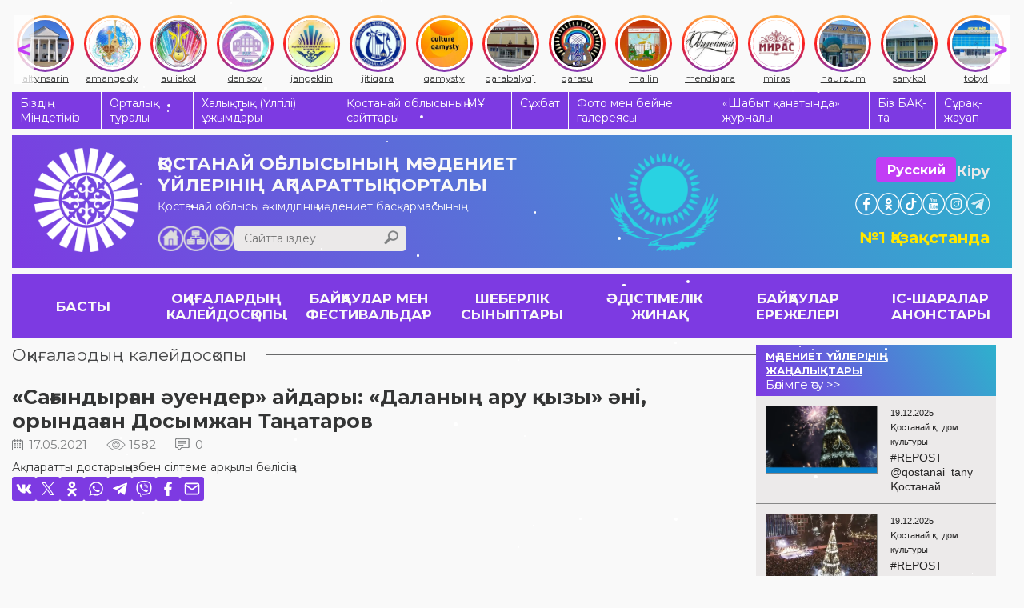

--- FILE ---
content_type: text/html; charset=UTF-8
request_url: https://ocsnt.kz/kz/events/item/9382
body_size: 11949
content:
<!DOCTYPE html><html lang="kz">
<head>
<meta content="text/html; charset=UTF-8" http-equiv="Content-Type">
<meta name="viewport" content="width=device-width, initial-scale=1">
<link rel="stylesheet" href="/usertpl/css/jquery-ui.min.css">
<link rel="stylesheet" type="text/css" href="/usertpl/css/owl.carousel.css">
<link rel="stylesheet" href="/usertpl/css/jquery.fancybox.min.css">
<link rel="stylesheet" href="/usertpl/css/style.css?r=2025-11-10--1">
<link rel="manifest" href="/manifest.json">
<link rel="apple-touch-icon" href="usertpl/i/favicons/icon-72x72.png">
<link rel="apple-touch-icon" href="usertpl/i/favicons/icon-96x96.png">
<link rel="apple-touch-icon" href="usertpl/i/favicons/icon-144x144.png">
<link rel="apple-touch-icon" href="usertpl/i/favicons/icon-192x192.png">
<link rel="apple-touch-icon" href="usertpl/i/favicons/icon-320x320.png">
<meta name="apple-mobile-web-app-status-bar" content="#7D3AE2">
<meta name="theme-color" content="#7D3AE2">
<meta name="yandex-verification" content="844f6d91b2191166">
<title>«Сағындырған әуендер» айдары: «Даланың ару қызы» әні, орындаған Досымжан Таңатаров</title>
<meta property="og:image" content="https://ocsnt.kz/userfiles/item/9382/fullimage1.jpeg">
<script>
                    (function(m,e,t,r,i,k,a){m[i]=m[i]||function(){(m[i].a=m[i].a||[]).push(arguments)};
                    m[i].l=1*new Date();
                    for (var j = 0; j < document.scripts.length; j++) {if (document.scripts[j].src === r) { return; }}
                    k=e.createElement(t),a=e.getElementsByTagName(t)[0],k.async=1,k.src=r,a.parentNode.insertBefore(k,a)})
                    (window, document, "script", "https://mc.yandex.ru/metrika/tag.js", "ym");

                    ym(42628899, "init", {
                    clickmap:true,
                    trackLinks:true,
                    accurateTrackBounce:true,
                    webvisor:true,
                    trackHash:true
                    });
                </script><script async="" src="https://www.googletagmanager.com/gtag/js?id=G-Z546MR0DVS"></script><script>
                    window.dataLayer = window.dataLayer || [];
                    function gtag(){dataLayer.push(arguments);}
                    gtag('js', new Date());

                    gtag('config', 'G-Z546MR0DVS');
                </script>
</head>
<body>
<noscript><div><img src="https://mc.yandex.ru/watch/42628899" style="position:absolute; left:-9999px;" alt=""></div></noscript>
<div class="instagram-bar">
<a class="item" href="/kz/kdo/altyn"><div class="icon-wrapper"><img class="icon" src="/usertpl/i/instagram-icons/culture_altynsarin.jpg"></div>
<div class="text">altynsarin</div></a><a class="item" href="/kz/kdo/aman"><div class="icon-wrapper"><img class="icon" src="/usertpl/i/instagram-icons/culture_amangeldy.jpg"></div>
<div class="text">amangeldy</div></a><a class="item" href="/kz/kdo/aulekol"><div class="icon-wrapper"><img class="icon" src="/usertpl/i/instagram-icons/culture_auliekol.jpg"></div>
<div class="text">auliekol</div></a><a class="item" href="/kz/kdo/denis"><div class="icon-wrapper"><img class="icon" src="/usertpl/i/instagram-icons/culture_denisov.jpg"></div>
<div class="text">denisov</div></a><a class="item" href="/kz/kdo/znangel"><div class="icon-wrapper"><img class="icon" src="/usertpl/i/instagram-icons/culture_jangeldin.jpg"></div>
<div class="text">jangeldin</div></a><a class="item" href="/kz/kdo/zhitikara"><div class="icon-wrapper"><img class="icon" src="/usertpl/i/instagram-icons/culture_jitiqara.webp"></div>
<div class="text">jitiqara</div></a><a class="item" href="/kz/kdo/kamisty"><div class="icon-wrapper"><img class="icon" src="/usertpl/i/instagram-icons/culture_qamysty.jpg"></div>
<div class="text">qamysty</div></a><a class="item" href="/kz/kdo/karabalyk"><div class="icon-wrapper"><img class="icon" src="/usertpl/i/instagram-icons/culture_qarabalyq1.jpg"></div>
<div class="text">qarabalyq1</div></a><a class="item" href="/kz/kdo/karasu"><div class="icon-wrapper"><img class="icon" src="/usertpl/i/instagram-icons/culture_qarasu.jpg"></div>
<div class="text">qarasu</div></a><a class="item" href="/kz/kdo/taran"><div class="icon-wrapper"><img class="icon" src="/usertpl/i/instagram-icons/culture_mailin.jpg"></div>
<div class="text">mailin</div></a><a class="item" href="/kz/kdo/mend"><div class="icon-wrapper"><img class="icon" src="/usertpl/i/instagram-icons/culture_mendiqara.jpg"></div>
<div class="text">mendiqara</div></a><a class="item" href="/kz/kdo/gkostanay"><div class="icon-wrapper"><img class="icon" src="/usertpl/i/instagram-icons/culture_miras.webp"></div>
<div class="text">miras</div></a><a class="item" href="/kz/kdo/naurzum"><div class="icon-wrapper"><img class="icon" src="/usertpl/i/instagram-icons/culture_naurzum.jpg"></div>
<div class="text">naurzum</div></a><a class="item" href="/kz/kdo/saryk"><div class="icon-wrapper"><img class="icon" src="/usertpl/i/instagram-icons/culture_sarykol.jpg"></div>
<div class="text">sarykol</div></a><a class="item" href="/kz/kdo/kost"><div class="icon-wrapper"><img class="icon" src="/usertpl/i/instagram-icons/culture_tobyl.jpg"></div>
<div class="text">tobyl</div></a><a class="item" href="/kz/kdo/uzunk"><div class="icon-wrapper"><img class="icon" src="/usertpl/i/instagram-icons/culture_uzynkol.jpg"></div>
<div class="text">uzunkol</div></a><a class="item" href="/kz/kdo/federov"><div class="icon-wrapper"><img class="icon" src="/usertpl/i/instagram-icons/culture_fedorov.jpg"></div>
<div class="text">fedorov</div></a><a class="item" href="/kz/kdo/arkalyk"><div class="icon-wrapper"><img class="icon" src="/usertpl/i/instagram-icons/culture_arqalyq.jpg"></div>
<div class="text">arqalyq</div></a><a class="item" href="/kz/kdo/lisakovsk"><div class="icon-wrapper"><img class="icon" src="/usertpl/i/instagram-icons/culture_lisakov.jpg"></div>
<div class="text">lisakov</div></a><a class="item" href="/kz/kdo/rudny"><div class="icon-wrapper"><img class="icon" src="/usertpl/i/instagram-icons/culture_rudny.jpg"></div>
<div class="text">rudny</div></a>
</div>
<div class="gwrap">
<div class="topmenu flex">
<a class="item" href="/kz/about">Біздің Міндетіміз</a><a class="item" href="/kz/structure">Орталық туралы</a><a class="item" href="/kz/collective">Халықтық (Үлгілі) ұжымдары</a><a class="item" href="/kz/kdo">Қостанай облысының МҰ сайттары</a><a class="item" href="/kz/interview">Сұхбат</a><a class="item" href="/kz/photo-video">Фото мен бейне галереясы</a><a class="item" href="/kz/journal">«Шабыт қанатында» журналы</a><a class="item" href="/kz/massmedia">Біз БАҚ-та</a><a class="item" href="/kz/faq">Сұрақ-жауап</a>
</div>
<div class="head">
<a class="logo" href="/kz"><img class="image" src="/usertpl/i/logo-w.png" alt="Логотип сайта"></a><div class="mid">
<a class="title" href="/kz"><span>ҚОСТАНАЙ ОБЛЫСЫНЫҢ</span><span>МӘДЕНИЕТ ҮЙЛЕРІНІҢ</span><span>АҚПАРАТТЫҚ ПОРТАЛЫ</span></a><div class="row">
<div class="descr">Қостанай облысы әкімдігінің мәдениет басқармасының</div>
<div class="bottom flex"><div class="l flex flex-ai-e">
<div class="buttons">
<a class="home" href="/kz"></a><a class="sitemap" href="/kz/sitemap"></a><a class="mail" href="mailto:ocsnt.kz@mail.kz"></a>
</div>
<div class="search">
<input class="inp" placeholder="Сайтта іздеу" value=""><div class="btn js-searchBtn"></div>
</div>
</div></div>
</div>
</div>
<div class="r">
<div class="btns">
<div class="row">
<a class="btn" href="/ru/events">Русский</a><div class="login js-getform" data-form="auth">Кіру</div>
</div>
<div class="soc-head flex">
<a class="item" href="https://www.facebook.com/culture.qostanai" target="_blank" style="background-image:url(/usertpl/i/icon-fb.png)"></a><a class="item" href="https://www.ok.ru/profile/577467725261" target="_blank" style="background-image:url(/usertpl/i/icon-ok.png)"></a><a class="item" href="https://www.tiktok.com/@culture_qostanai" target="_blank" style="background-image:url(/usertpl/i/icon-tiktok.svg);transform:scale(1.38)"></a><a class="item" href="https://www.youtube.com/channel/UCD1HuvcBreKBrP2DljgLurg?view_as=subscriber" target="_blank" style="background-image:url(/usertpl/i/icon-yt.png)"></a><a class="item" href="https://www.instagram.com/culture_qostanai/" target="_blank" style="background-image:url(/usertpl/i/icon-in.png)"></a><a class="item" href="https://t.me/culture_qostanai" target="_blank" style="background-image:url(/usertpl/i/icon-telegram.png)"></a>
</div>
</div>
<div class="mobile-buttons">
<div class="buttons">
<div class="mobile-menu-button js-getform" data-form="auth"><img class="icon" src="/usertpl/i/login-icon.svg"></div>
<div class="mobile-menu-button hamburger js-openMobileMenu">
<span class="bar"></span><span class="bar"></span><span class="bar"></span>
</div>
</div>
<a class="lang" href="/ru/events"><div class="lang-item">RU</div>
<div class="lang-item active">KZ</div></a>
</div>
<div class="text">№1 Қазақстанда</div>
</div>
</div>
<div class="mobile-menu">
<div class="content">
<div class="top-row">
<a class="logo" href="/kz"><img class="icon" src="/usertpl/i/logo-w.png"></a><div class="lang">
<a class="lang-item" href="/kz/events">Қазақ</a><a class="lang-item" href="/ru/events">Русский</a>
</div>
<div class="button js-getform" data-form="auth"><img class="icon" src="/usertpl/i/login-icon.svg"></div>
<div class="search">
<input class="search-input" type="search" placeholder="Сайтта іздеу"><div class="search-button js-searchBtn"><img class="icon" src="/usertpl/i/h-search.png"></div>
</div>
</div>
<div class="menu">
<ul class="main-menu">
<li class="item"><a class="link" href="/kz/events">ОҚИҒАЛАРДЫҢ КАЛЕЙДОСҚОПЫ</a></li>
<li class="item">
<a class="link" href="/kz/contest">БАЙҚАУЛАР МЕН ФЕСТИВАЛЬДАР</a><div class="arrow js-openSubsectionsList"><img class="icon" src="/usertpl/i/arrow-bottom.svg"></div>
<div class="subsections-list">
<a class="subsection-link" href="/kz/contest/vocal">Вокалдық</a><a class="subsection-link" href="/kz/contest/instrumental">Аспаптық</a><a class="subsection-link" href="/kz/contest/folk">Ұлттық</a><a class="subsection-link" href="/kz/contest/choreographic">Хореографиялық</a><a class="subsection-link" href="/kz/contest/other">Басқа жанрлар</a><a class="subsection-link" href="/kz/contest/smotr">Қостанай облысының халық көркемөнерпаздар шығармашылығының фестивалі</a>
</div>
</li>
<li class="item">
<a class="link" href="/kz/masterclass">ШЕБЕРЛІК СЫНЫПТАРЫ</a><div class="arrow js-openSubsectionsList"><img class="icon" src="/usertpl/i/arrow-bottom.svg"></div>
<div class="subsections-list">
<a class="subsection-link" href="/kz/masterclass/vocal">Вокалдық</a><a class="subsection-link" href="/kz/masterclass/instrumental">Аспапты</a><a class="subsection-link" href="/kz/masterclass/folk">Ұлттық</a><a class="subsection-link" href="/kz/masterclass/teatr">Театралды</a><a class="subsection-link" href="/kz/masterclass/choreographic">Хореографиялық</a><a class="subsection-link" href="/kz/masterclass/seminars">Семинарлар</a>
</div>
</li>
<li class="item">
<a class="link" href="/kz/method">ӘДІСТІМЕЛІК ЖИНАҚ</a><div class="arrow js-openSubsectionsList"><img class="icon" src="/usertpl/i/arrow-bottom.svg"></div>
<div class="subsections-list">
<a class="subsection-link" href="/kz/method/scripts">Әзірлемелер мен сценарийлер</a><a class="subsection-link" href="/kz/method/documents">Құжаттар</a><a class="subsection-link" href="/kz/method/latin">Латын әліпбиіне көшіңіз</a><a class="subsection-link" href="/kz/method/audio">Фонотека</a><a class="subsection-link" href="/kz/evolution">Даму мен жаңғырту</a><a class="subsection-link" href="/kz/method/anticorruption">Сыбайлас жемқорлыққа қарсы іс-қимыл</a><a class="subsection-link" href="/kz/method/stopterror">Stop-терроризм</a><a class="subsection-link" href="/kz/method/reports">Есептер</a><a class="subsection-link" href="/kz/method/usefullinks">Пайдалы сілтемелер</a>
</div>
</li>
<li class="item">
<a class="link" href="/kz/regulations">БАЙҚАУЛАР ЕРЕЖЕЛЕРІ</a><div class="arrow js-openSubsectionsList"><img class="icon" src="/usertpl/i/arrow-bottom.svg"></div>
<div class="subsections-list">
<a class="subsection-link" href="/kz/regulations/region">Облыстық ережелер</a><a class="subsection-link" href="/kz/regulations/world">Республикалық және Халықаралық ережелер</a>
</div>
</li>
<li class="item">
<a class="link" href="/kz/nextevents">ІС-ШАРАЛАР АНОНСТАРЫ</a><div class="arrow js-openSubsectionsList"><img class="icon" src="/usertpl/i/arrow-bottom.svg"></div>
<div class="subsections-list"><a class="subsection-link" href="/kz/nextevents/plan">2023 жылға арналған жұмыс жоспары</a></div>
</li>
<li class="item">
<a class="link" href="/kz/tag">ТЕГТЕР</a><div class="arrow js-openSubsectionsList"><img class="icon" src="/usertpl/i/arrow-bottom.svg"></div>
<div class="subsections-list">
<a class="subsection-link" href="/kz/tag/KPI">KPI</a><a class="subsection-link" href="/kz/tag/%D0%90%D0%B1%D0%B0%D0%B9%20%E2%80%94%20%D2%B1%D0%BB%D1%82%20%D1%80%D1%83%D1%85%D0%B0%D0%BD%D0%B8%D1%8F%D1%82%D1%8B%D0%BD%D1%8B%D2%A3%20%D1%82%D0%B5%D0%BC%D1%96%D1%80%D2%9B%D0%B0%D0%B7%D1%8B%D2%93%D1%8B">Абай — ұлт руханиятының темірқазығы</a><a class="subsection-link" href="/kz/tag/%D0%90%D0%B9%D1%82%D1%8B%D1%81">Айтыс</a><a class="subsection-link" href="/kz/tag/%D0%91%D0%B0%D1%81%D0%BF%D0%B0%D1%81%D3%A9%D0%B7%20%D0%A5%D0%B0%D0%B1%D0%B0%D1%80%D0%BB%D0%B0%D0%BC%D0%B0%D1%81%D1%8B">Баспасөз Хабарламасы</a><a class="subsection-link" href="/kz/tag/%D0%94%D0%BE%D0%BC%D0%B1%D1%8B%D1%80%D0%B0%20%D0%BA%D2%AF%D0%BD%D1%96">Домбыра күні</a><a class="subsection-link" href="/kz/tag/%D0%96%D0%B5%D2%A3%D1%96%D0%BC%D0%BF%D0%B0%D0%B7%D0%B4%D0%B0%D1%80">Жеңімпаздар</a><a class="subsection-link" href="/kz/tag/%D0%96%D2%B1%D0%BC%D1%8B%D1%81%20%E2%80%94%20%D0%B1%D1%96%D0%BB%D0%B5%D0%BA%D1%82%D0%B5_%D3%A9%D0%BD%D0%B5%D1%80%20%E2%80%94%20%D0%B6%D2%AF%D1%80%D0%B5%D0%BA%D1%82%D0%B5">Жұмыс — білекте_өнер — жүректе</a><a class="subsection-link" href="/kz/tag/%D0%97%D0%B5%D1%80%D0%B4%D0%B5%D0%BB%D0%B5%D1%83">Зерделеу</a><a class="subsection-link" href="/kz/tag/%D0%9A%D0%B5%D0%B7%D0%B4%D0%B5%D1%81%D1%83%D0%BB%D0%B5%D1%80%20%D0%BC%D0%B5%D0%BD%20%D0%BF%D1%80%D0%B5%D0%B7%D0%B5%D0%BD%D1%82%D0%B0%D1%86%D0%B8%D1%8F%D0%BB%D0%B0%D1%80">Кездесулер мен презентациялар</a><a class="subsection-link" href="/kz/tag/%D0%9A%D0%BE%D0%BD%D1%86%D0%B5%D1%80%D1%82">Концерт</a><a class="subsection-link" href="/kz/tag/%D0%9C%D1%96%D1%80%D0%B6%D0%B0%D2%9B%D1%8B%D0%BF%20%D0%94%D1%83%D0%BB%D0%B0%D1%82%D2%B1%D0%BB%D1%8B%D0%BD%D1%8B%D2%A3%20%D1%82%D1%83%D2%93%D0%B0%D0%BD%D1%8B%D0%BD%D0%B0%20140%20%D0%B6%D1%8B%D0%BB">Міржақып Дулатұлының туғанына 140 жыл</a><a class="subsection-link" href="/kz/tag/%D0%9C%D0%B0%D1%80%D0%B0%D0%BF%D0%B0%D1%82%D1%82%D0%B0%D1%83">Марапаттау</a><a class="subsection-link" href="/kz/tag/%D0%A2%D0%B5%D0%B0%D1%82%D1%80%20%D3%99%D0%BB%D0%B5%D0%BC%D1%96%D0%BD%D0%B4%D0%B5">Театр әлемінде</a><a class="subsection-link" href="/kz/tag/%D0%A2%D0%BE%D0%B1%D1%8B%D0%BB-%D0%A2%D0%BE%D1%80%D2%93%D0%B0%D0%B9%20%D3%99%D1%83%D0%B5%D0%BD%D0%B4%D0%B5%D1%80%D1%96">Тобыл-Торғай әуендері</a><a class="subsection-link" href="/kz/tag/%D0%A5%D0%B0%D0%BB%D1%8B%D2%9B%20%D0%B0%D2%9B%D1%8B%D0%BD%D1%8B%20%D3%98%D1%81%D0%B8%D1%8F%20%D0%91%D0%B5%D1%80%D0%BA%D0%B5%D0%BD%D0%BE%D0%B2%D0%B0%2075%20%D0%B6%D0%B0%D1%81%D1%82%D0%B0">Халық ақыны Әсия Беркенова 75 жаста</a><a class="subsection-link" href="/kz/tag/%D0%A8%D1%8B%D2%93%D0%B0%D1%80%D0%BC%D0%B0%D1%88%D1%8B%D0%BB%D1%8B%D2%9B%20%D0%BA%D0%B5%D1%88">Шығармашылық кеш</a><a class="subsection-link" href="/kz/tag/%D0%AB%D0%BD%D1%82%D1%8B%D0%BC%D0%B0%D2%9B%D1%82%D0%B0%D1%81%D1%82%D1%8B%D2%9B">Ынтымақтастық</a><a class="subsection-link" href="/kz/tag/%D2%9A%D2%B1%D1%82%D1%82%D1%8B%D2%9B%D1%82%D0%B0%D0%B9%D0%BC%D1%8B%D0%B7!">Құттықтаймыз!</a><a class="subsection-link" href="/kz/tag/%D3%98%D0%BD%20%E2%80%94%20%D0%BA%D3%A9%D2%A3%D1%96%D0%BB%D0%B4%D1%96%D2%A3%20%D0%B0%D0%B6%D0%B0%D1%80%D1%8B">Ән — көңілдің ажары</a>
</div>
</li>
</ul>
<ul class="more-menu">
<li class="item"><a class="link" href="/kz/about">Біздің Міндетіміз</a></li>
<li class="item"><a class="link" href="/kz/structure">Орталық туралы</a></li>
<li class="item"><a class="link" href="/kz/collective">Халықтық (Үлгілі) ұжымдары</a></li>
<li class="item"><a class="link" href="/kz/kdo">Қостанай облысының МҰ сайттары</a></li>
<li class="item"><a class="link" href="/kz/interview">Сұхбат</a></li>
<li class="item"><a class="link" href="/kz/photo-video">Фото мен бейне галереясы</a></li>
<li class="item"><a class="link" href="/kz/journal">«Шабыт қанатында» журналы</a></li>
<li class="item"><a class="link" href="/kz/massmedia">Біз БАҚ-та</a></li>
<li class="item"><a class="link" href="/kz/faq">Сұрақ-жауап</a></li>
</ul>
</div>
<div class="bottom-button js-toggleAdaptiveMode">ДК нұсқасы</div>
<div class="install-button js-installButton hidden">Установить приложение</div>
</div>
<div class="aside">
<div class="close-button js-closeMobileMenu">
<span class="bar"></span><span class="bar"></span>
</div>
<div class="soc-head flex">
<a class="item" href="https://www.facebook.com/culture.qostanai" target="_blank" style="background-image:url(/usertpl/i/icon-fb.png)"></a><a class="item" href="https://www.ok.ru/profile/577467725261" target="_blank" style="background-image:url(/usertpl/i/icon-ok.png)"></a><a class="item" href="https://www.tiktok.com/@culture_qostanai" target="_blank" style="background-image:url(/usertpl/i/icon-tiktok.svg);transform:scale(1.38)"></a><a class="item" href="https://www.youtube.com/channel/UCD1HuvcBreKBrP2DljgLurg?view_as=subscriber" target="_blank" style="background-image:url(/usertpl/i/icon-yt.png)"></a><a class="item" href="https://www.instagram.com/culture_qostanai/" target="_blank" style="background-image:url(/usertpl/i/icon-in.png)"></a><a class="item" href="https://t.me/culture_qostanai" target="_blank" style="background-image:url(/usertpl/i/icon-telegram.png)"></a>
</div>
</div>
</div>
<div class="mainmenu flex">
<a class="item flex" href="/kz"><span>БАСТЫ</span></a><a class="item flex" href="/kz/events"><span>ОҚИҒАЛАРДЫҢ КАЛЕЙДОСҚОПЫ</span></a><a class="item flex" href="/kz/contest"><span>БАЙҚАУЛАР МЕН ФЕСТИВАЛЬДАР</span></a><a class="item flex" href="/kz/masterclass"><span>ШЕБЕРЛІК СЫНЫПТАРЫ</span></a><a class="item flex" href="/kz/method"><span>ӘДІСТІМЕЛІК ЖИНАҚ</span></a><a class="item flex" href="/kz/regulations"><span>БАЙҚАУЛАР ЕРЕЖЕЛЕРІ</span></a><a class="item flex" href="/kz/nextevents"><span>ІС-ШАРАЛАР АНОНСТАРЫ</span></a>
</div>
<div class="viewwrap flex">
<div class="l">
<div class="gtitle"><span><a href="/kz/events">Оқиғалардың калейдосқопы</a></span></div>
<div class="news">
<div class="title">«Сағындырған әуендер» айдары: «Даланың ару қызы» әні, орындаған Досымжан Таңатаров</div>
<div class="params">
<div class="date">17.05.2021</div>
<div class="view">1582</div>
<div class="comment">0</div>
</div>
<div class="share">
<div class="share-title">
                Ақпаратты достарыңызбен сілтеме арқылы бөлісіңіз:
            </div>
<div class="share-items">
<div class="share-item js-share" data-type="vk"></div>
<div class="share-item js-share" data-type="twitter"></div>
<div class="share-item js-share" data-type="ok"></div>
<div class="share-item js-share" data-type="whatsapp"></div>
<div class="share-item js-share" data-type="telegram"></div>
<div class="share-item js-share" data-type="viber"></div>
<div class="share-item js-share" data-type="facebook"></div>
<div class="share-item js-share" data-type="email"></div>
</div>
</div>
<div class="content"><iframe allow="accelerometer; autoplay; clipboard-write; encrypted-media; gyroscope; picture-in-picture" allowfullscreen="" frameborder="0" height="524" src="https://www.youtube.com/embed/GnOy3qYwB7s" title="YouTube video player" width="932"></iframe><br />
<br />
&nbsp;
<div style="text-align: center;"><span style="font-size:22px;"><em><strong>&laquo;Даланың ару қызы&raquo; әні </strong></em></span></div>

<div style="text-align: center;"><span style="font-size:18px;"><em>сөзі: Таңатқан Сәтбаевтікі, әні: Бақытжан Сәуекеновтікі</em></span></div>

<div><br />
&nbsp;</div>

<div><em><span style="font-size:20px;">Қазақстан Республикасының еңбек сіңірген мәдениет қызметкері, сазгер Сауекенов Бақытжан Дәуренұлы биыл 70 жас мерейтойын атап өткелі отыр.</span></em><br />
&nbsp;</div>

<div><em><span style="font-size:20px;">Бақытжан Дәуренұлы 1951 жылы Торғай жерінде дүниеге келді. Ақтөбе мәдени-ағарту училищесін тамамдады.</span></em><br />
&nbsp;</div>

<div><em><span style="font-size:20px;">2002 жылдан бастап Меңдіқара ауданының &laquo;Юбилейный&raquo; мәдениет үйінің халық оркестрінің көркемдік жетекшісі болып көп жылдар жұмыс атқарды, қазіргі таңда осы ансамбльдің музакалық жетекшісі.<br />
<br />
2002 жылы Б. Д. Сауекеновтың бастамасымен &laquo;Домбыра сазы&raquo; қазақ халық аспаптар ансамблі құрылды, осы уақытқа дейін оның басшысы болып табылады. 2007 жылы ансамбль облыстық &laquo;Домбыра &ndash; Дастан&raquo; фестивалінде 1 орынға ие болды. </span></em></div>

<div><em><span style="font-size:20px;">&nbsp; &nbsp; &nbsp; &nbsp; &nbsp; &nbsp;<br />
Бақытжан&nbsp;Дәуренұлының еңбегі бағаланып, 2006 жылы Қостанай облысы меценаттар клубының &laquo;Қазына&raquo; сыйлығының лауреаты атанды. 2008 жылы ол &laquo;Әжелер&raquo; ансамблін құрды, ол бірден бірінші қойылымнан бастап көрермендердің ықыласына бөленді. 2010 жылы ұжым &laquo;Халықтық&raquo; атағын алды. </span></em></div>

<div><em><span style="font-size:20px;">&nbsp; &nbsp; &nbsp; &nbsp; &nbsp;<br />
Сазгер&nbsp;&laquo;Астанаға 10 жыл&raquo; және &laquo;Қазақстан Республикасының Тәуелсіздігіне 20 жыл&raquo; мерекелік медальдарымен марапатталған. </span></em></div>

<div><em><span style="font-size:20px;">&nbsp; &nbsp; &nbsp;<br />
Бақытжан&nbsp;Сауекеновтың тамаша әндерінің бірі &laquo;Даланың ару қызы&raquo; әні Жангелді ауданында өткен ақын Фариза Оңғарсынованың 50 жылдық мерейтойы құрметіне арналып жазылған болатын. Осы әнді сіздердің назарларыңызға ұсынамыз. </span></em></div>

<div>&nbsp;</div>

<div>&nbsp;</div>
</div>
<div class="share">
<div class="share-title">
                Ақпаратты достарыңызбен сілтеме арқылы бөлісіңіз:
            </div>
<div class="share-items">
<div class="share-item js-share" data-type="vk"></div>
<div class="share-item js-share" data-type="twitter"></div>
<div class="share-item js-share" data-type="ok"></div>
<div class="share-item js-share" data-type="whatsapp"></div>
<div class="share-item js-share" data-type="telegram"></div>
<div class="share-item js-share" data-type="viber"></div>
<div class="share-item js-share" data-type="facebook"></div>
<div class="share-item js-share" data-type="email"></div>
</div>
</div>
<div class="comments">
<div class="comtitle">
                ПІКІРЛЕР
                <span>(0)</span>
</div>
<div class="form">
<textarea class="text" placeholder="Сіздің пікіріңіз"></textarea><div class="flex">
<div class="inp">
<input class="name" placeholder="Сіздің есіміңіз (міндетті емес)"><input class="email" type="email" placeholder="Сіздің Email (міндетті емес)">
</div>
<div class="btn js-sendcomment" data-item="9382">ЖІБЕРУ</div>
</div>
</div>
<div class="list"></div>
</div>
</div>
</div>
<div class="r"><div class="rgreyblock">
<div class="block kdonews">
<a href="/kz/kdo" class="kdonews-head flex"><div class="t">МӘДЕНИЕТ ҮЙЛЕРІНІҢ ЖАҢАЛЫҚТАРЫ</div>
<div>Бөлімге өту &gt;&gt;</div></a><div class="wrap">
<a href="/kz/kdo/gkostanay/events/item/21681" class="item flex"><div class="img" style="background-image:url(/userfiles/item/21681/smallimage1.webp)"></div>
<div class="r">
<div class="h flex">
<div class="date">19.12.2025</div>
<div class="realm">Қостанай қ. дом культуры
                                    </div>
</div>
<div class="title">#REPOST @qostanai_tany Қостанай қаласының орталық алаңында Жаңа жыл мерекесіне арналған басты шыршаның шамдары жағылды. Салтанатты шараны қала әкімі Марат Жүндібаев ашып, тұрғындарды келе жатқан Жаңа жылмен құттықтады.</div>
</div></a><a href="/kz/kdo/gkostanay/events/item/21680" class="item flex"><div class="img" style="background-image:url(/userfiles/item/21680/smallimage1.webp)"></div>
<div class="r">
<div class="h flex">
<div class="date">19.12.2025</div>
<div class="realm">Қостанай қ. дом культуры
                                    </div>
</div>
<div class="title"> #REPOST @rsk.kostanay 2026 жылғы қаланың басты шыршасын жағу! Жаңа жыл құтты болсын!🎇</div>
</div></a><a href="/kz/kdo/gkostanay/events/item/21677" class="item flex"><div class="img" style="background-image:url(/userfiles/item/21677/smallimage1.webp)"></div>
<div class="r">
<div class="h flex">
<div class="date">19.12.2025</div>
<div class="realm">Қостанай қ. дом культуры
                                    </div>
</div>
<div class="title">#REPOST @marat_zhundubaev ✅ Бүгін Қостанай қаласында игі дәстүрге сай басты жаңа жылдық шыршаның шамын жағып, облыс орталығындағы барлық мерекелік іс-шараларға ресми түрде бастау бердік</div>
</div></a><a href="/kz/kdo/gkostanay/events/item/21673" class="item flex"><div class="img" style="background-image:url(/userfiles/item/21673/smallimage1.webp)"></div>
<div class="r">
<div class="h flex">
<div class="date">18.12.2025</div>
<div class="realm">Қостанай қ. дом культуры
                                    </div>
</div>
<div class="title">18 желтоқсан күні сағат 20:00-де облыс әкімдігі алаңында Қостанай қаласының әкімі Жүндібаев Марат Қоңысбайұлының қатысуымен бас шыршаны жағу салтанатты рәсімі өтті</div>
</div></a><a href="/kz/kdo/gkostanay/events/item/21672" class="item flex"><div class="img" style="background-image:url(/userfiles/item/21672/smallimage1.webp)"></div>
<div class="r">
<div class="h flex">
<div class="date">18.12.2025</div>
<div class="realm">Қостанай қ. дом культуры
                                    </div>
</div>
<div class="title">#REPOST @qostanaitv  🎄Бүгін Қостанай қаласында басты жаңа жылдық шырша салтанатты түрде жағылды.</div>
</div></a><a href="/kz/kdo/denis/events/item/21662" class="item flex"><div class="img" style="background-image:url(/userfiles/item/21662/smallimage1.webp)"></div>
<div class="r">
<div class="h flex">
<div class="date">15.12.2025</div>
<div class="realm">Денисов дом культуры
                                    </div>
</div>
<div class="title">2025 жылдың 15 желтоқсан күні аудандық мәдениет үйінде Қазақстан Республикасының тәуелсіздігіне күніне орай «Тәуелсіз ел – мәңгілік ел» атты дөңгелек үстел өтті.</div>
</div></a><a href="/kz/kdo/denis/events/item/21666" class="item flex"><div class="img" style="background-image:url(/userfiles/item/21666/smallimage1.webp)"></div>
<div class="r">
<div class="h flex">
<div class="date">15.12.2025</div>
<div class="realm">Денисов дом культуры
                                    </div>
</div>
<div class="title">Қазақстан Республикасының Тәуелсіздік күніне орай Денисов ауданы әкімдігінің мәдениет бөлімінің аудандық мәдениет үйі мен тілдерді оқыту орталығының челленджі</div>
</div></a><a href="/kz/kdo/denis/theater/item/21654" class="item flex"><div class="img" style="background-image:url(/userfiles/item/21654/smallimage1.webp)"></div>
<div class="r">
<div class="h flex">
<div class="date">13.12.2025</div>
<div class="realm">Денисов дом культуры
                                    </div>
</div>
<div class="title">2025 жылдың 13 желтоқсан күні Қамысты ауданының Қарабатыр ауылында Денисов ауданының мәдениет үйі жанынан құрылған «Түйемойнақ», театрының көшпелі қойылымы өтті</div>
</div></a><a href="/kz/kdo/aman/events/item/21640" class="item flex"><div class="img" style="background-image:url(/userfiles/item/21640/smallimage1.webp)"></div>
<div class="r">
<div class="h flex">
<div class="date">13.12.2025</div>
<div class="realm">Амангелді дом культуры
                                    </div>
</div>
<div class="title">KPI облыстық бағдарламасы және “Таза Қазақстан” экологиялық акциясы аясында “Ел іші - алтын бесік” атты концерттік бағдарламамен Амангелді ауданы өнерпаздары және ауылдық клуб әдіскерлері Тәуіш ауылына барды</div>
</div></a><a href="/kz/kdo/gkostanay/events/item/21628" class="item flex"><div class="img" style="background-image:url(/userfiles/item/21628/smallimage1.webp)"></div>
<div class="r">
<div class="h flex">
<div class="date">13.12.2025</div>
<div class="realm">Қостанай қ. дом культуры
                                    </div>
</div>
<div class="title">#REPOST @marat_zhundubaev ✅ Бүгін, Тәуелсіздік күні қарсаңында Қостанайдың үздік спортшыларын марапаттау дәстүрлі шарасы өтті</div>
</div></a><a href="/kz/kdo/denis/events/item/21653" class="item flex"><div class="img" style="background-image:url(/userfiles/item/21653/smallimage1.webp)"></div>
<div class="r">
<div class="h flex">
<div class="date">12.12.2025</div>
<div class="realm">Денисов дом культуры
                                    </div>
</div>
<div class="title">2025 жылдың 12 желтоқсан күні Қостанай облысы әкімі бекіткен KPI бағдарламасын жүзеге асыру аясында, аудандық Мәдениет үйінің шығармашылық ұжымы Денисов ауданының Қырым мәдени-демалыс орталығының шығармашылық ұжымымен бірлесіп, Қамысты ауданының Қарабатыр ауылында «Туған елім – туған жерім» атты концерттік бағдарламасымен өнер көрсетті</div>
</div></a><a href="/kz/kdo/denis/events/item/21651" class="item flex"><div class="img" style="background-image:url(/userfiles/item/21651/smallimage1.webp)"></div>
<div class="r">
<div class="h flex">
<div class="date">12.12.2025</div>
<div class="realm">Денисов дом культуры
                                    </div>
</div>
<div class="title">2025 жылдың 12 желтоқсан күні Қостанай облысы әкімі бекіткен KPI бағдарламасын жүзеге асыру аясында, аудандық Мәдениет үйінің шығармашылық ұжымы Денисов ауданының Қырым мәдени-демалыс орталығының шығармашылық ұжымымен бірлесіп, Қамысты ауданының Қамысты ауылында «Туған елім – туған жерім» атты концерттік бағдарламасымен өнер көрсетті</div>
</div></a><a href="/kz/kdo/gkostanay/events/item/21626" class="item flex"><div class="img" style="background-image:url(/userfiles/item/21626/smallimage1.webp)"></div>
<div class="r">
<div class="h flex">
<div class="date">12.12.2025</div>
<div class="realm">Қостанай қ. дом культуры
                                    </div>
</div>
<div class="title">2025 жылғы 12 желтоқсанда сағат 18:00-де қала әкімі Жүндібаев Марат Қонысбайұлының қатысуымен «Чемпиондар форумы» атты Қостанай қаласының үздік спортшыларын салтанатты марапаттау рәсімі өтті</div>
</div></a><a href="/kz/kdo/denis/events/item/21649" class="item flex"><div class="img" style="background-image:url(/userfiles/item/21649/smallimage1.webp)"></div>
<div class="r">
<div class="h flex">
<div class="date">12.12.2025</div>
<div class="realm">Денисов дом культуры
                                    </div>
</div>
<div class="title">2025 жылдың 12 желтоқсан күні Қостанай облысы әкімі бекіткен KPI бағдарламасын жүзеге асыру аясында, аудандық Мәдениет үйінің шығармашылық ұжымы Денисов ауданының Қырым мәдени-демалыс орталығының шығармашылық ұжымымен бірлесіп, Қамысты ауданының Ливановка ауылында «Туған елім – туған жерім» атты концерттік бағдарламасымен өнер көрсетті</div>
</div></a><a href="/kz/kdo/denis/events/item/21637" class="item flex"><div class="img" style="background-image:url(/userfiles/item/21637/smallimage1.webp)"></div>
<div class="r">
<div class="h flex">
<div class="date">11.12.2025</div>
<div class="realm">Денисов дом культуры
                                    </div>
</div>
<div class="title">11.12.2025 Қостанай облысының әкімі Құмар Іргебайұлы Ақсақалов жұмыс сапарымен Фрунзенское ауылына келді.</div>
</div></a><a href="/kz/kdo/gkostanay/events/item/21608" class="item flex"><div class="img" style="background-image:url(/userfiles/item/21608/smallimage1.webp)"></div>
<div class="r">
<div class="h flex">
<div class="date">06.12.2025</div>
<div class="realm">Қостанай қ. дом культуры
                                    </div>
</div>
<div class="title">#REPOST @prokuratura.kst  Бүгін Қостанай облысының прокуратурасында Қазакстан Республикасы прокуратурасы органдарынын кұрылан күніне арналған салтанатты іс-шара өтті. Мерекелік шараға ардагерлер, облыс прокуратурасының Қостанай көлік прокуратурасының және Қостанай гарнизонының әскери прокуратурасының кызметкерлері мен жұмысшылары катысты.</div>
</div></a><a href="/kz/kdo/taran/events/item/21606" class="item flex"><div class="img" style="background-image:url(/userfiles/item/21606/smallimage1.webp)"></div>
<div class="r">
<div class="h flex">
<div class="date">05.12.2025</div>
<div class="realm">Б. Майлин  дом культуры
                                    </div>
</div>
<div class="title">Ауыл шаруашылығы қызметкерлерінің мерекесі</div>
</div></a><a href="/kz/kdo/gkostanay/events/item/21601" class="item flex"><div class="img" style="background-image:url(/userfiles/item/21601/smallimage1.webp)"></div>
<div class="r">
<div class="h flex">
<div class="date">05.12.2025</div>
<div class="realm">Қостанай қ. дом культуры
                                    </div>
</div>
<div class="title">5 желтоқсан күні сағат 17:00-де бірінші қабаттың фойесінде аға буын өкілдеріне арналған ретро-дискотека өтті. Қонақтар өткен жылдардың сүйікті әуендеріне билеп, бір-бірімен әңгімелесіп, кештің жылы да жағымды атмосферасынан ләззат алды.</div>
</div></a><a href="/kz/kdo/gkostanay/events/item/21585" class="item flex"><div class="img" style="background-image:url(/userfiles/item/21585/smallimage1.webp)"></div>
<div class="r">
<div class="h flex">
<div class="date">02.12.2025</div>
<div class="realm">Қостанай қ. дом культуры
                                    </div>
</div>
<div class="title">#REPOST @kineu.kz Біз сізді жақсы көреміз, құрметті ұстаз!  🎊Бүгін Қостанай инженерлік-экономикалық университетінде жүректерді ерекше кеш өтті.</div>
</div></a><a href="/kz/kdo/denis/events/item/21537" class="item flex"><div class="img" style="background-image:url(/userfiles/item/21537/smallimage1.webp)"></div>
<div class="r">
<div class="h flex">
<div class="date">29.11.2025</div>
<div class="realm">Денисов дом культуры
                                    </div>
</div>
<div class="title">2025 жылдың 29 қараша күні Жітіқара ауданының Пригородное ауылында Денисов ауданының мәдениет үйі жанынан құрылған «Түйемойнақ», театрының көшпелі қойылымы өтті</div>
</div></a>
</div>
</div>
<div class="latestcomments block">
<a class="item" href="/ru/events/item/19890">• Ощутить бы босыми пятками прохладное днище лодки, оттолкнуться и плыть бы и плыть в даль, в никуда...Мечты, мечты...Всю жизнь зовут, влекут, тревожат, А ты земная - сумасбродная и мудрая, крикливая и </a><a class="item" href="/ru/events/item/19890">• Фотографируются рядом с могилами павших,
Чаще, люди войну не познавшие...
Что ж я поодаль стою и плачу : 
Вижу девочку играющую и...мячик.
</a><a class="item" href="/kz/method/national/item/3806">• керемет</a><a class="item" href="/ru/method/usefullinks/item/3211">• Мне нравится самое главное без лишних заморочек, лучше было бы заменить апостроф на черточку, это дало бы хорошую читаемость  и легкость в написаний или птичкой</a><a class="item" href="/ru/kdo/gkostanay/events/item/20544">• В концертной программе по специальному приглашению принял участие и Народный фольклорный ансамбль "Зарянка" Садчиковского СДК. Руководителем которого также как и народного хора "Ивушка'' является Нико</a>
</div>
</div></div>
</div>
<div class="simillar-nodes">
<div class="gtitle"><span>ӨЗГЕ ЖАҢАЛЫҚТАР</span></div>
<div class="wrap flex">
<div class="news-list">
<a class="img" href="/kz/events/item/21669" style="background-image:url(/userfiles/item/21669/smallimage1.webp)"></a><div class="content">
<a class="title" href="/kz/events/item/21669">#REPOST @qarabalyq_madeniet «Қарабалық аудандық мәдениет үйі» ММ-де 2025 жылғы 25 қарашада жетекшісі Ахметов Е. болып табылатын көркемөнерпаз театр үйірмесінің ашылуы өтті</a><div class="author">
                    Автор: БАСТЫ дом культуры
                </div>
<div class="bottom flex flex-ai-e">
<div class="date">18.12.2025</div>
<a class="more" href="/kz/events/item/21669">
                                ары қарай
                            </a>
</div>
</div>
</div>
<div class="news-list">
<a class="img" href="/kz/massmedia/item/21668" style="background-image:url(/userfiles/item/21668/smallimage1.webp)"></a><div class="content">
<a class="title" href="/kz/massmedia/item/21668">#REPOST @qostanai_tany - «САҒАН ДА ТОЙДАН КЕЛГЕН ШАПАН ШЫҒАР»🤭</a><div class="author">
                    Автор: БАСТЫ дом культуры
                </div>
<div class="bottom flex flex-ai-e">
<div class="date">18.12.2025</div>
<a class="more" href="/kz/massmedia/item/21668">
                                ары қарай
                            </a>
</div>
</div>
</div>
<div class="news-list">
<a class="img" href="/kz/massmedia/item/21667" style="background-image:url(/userfiles/item/21667/smallimage1.webp)"></a><div class="content">
<a class="title" href="/kz/massmedia/item/21667">QOSTANAI TV: ӨНЕРГЕ - ТАҒЗЫМ, АҚЫНҒА - ҚҰРМЕТ</a><div class="author">
                    Автор: БАСТЫ дом культуры
                </div>
<div class="bottom flex flex-ai-e">
<div class="date">18.12.2025</div>
<a class="more" href="/kz/massmedia/item/21667">
                                ары қарай
                            </a>
</div>
</div>
</div>
<div class="news-list">
<a class="img" href="/kz/massmedia/item/21664" style="background-image:url(/userfiles/item/21664/smallimage1.webp)"></a><div class="content">
<a class="title" href="/kz/massmedia/item/21664">QOSTANAI TAŃY: Димаштың жанкүйеріне қостанайлықтар сыйлық домбыраны жолдады</a><div class="author">
                    Автор: БАСТЫ дом культуры
                </div>
<div class="bottom flex flex-ai-e">
<div class="date">18.12.2025</div>
<a class="more" href="/kz/massmedia/item/21664">
                                        ары қарай
                                    </a>
</div>
</div>
</div>
</div>
</div>
<div class="news-dc">
<div class="gtitle withoutline"><span>
                    МӘДЕНИЕТ ҮЙЛЕРІНІҢ ЖАҢАЛЫҚТАРЫ
                </span></div>
<div class="newswrapsmall full-width">
<div class="news-list">
<a class="img" href="/kz/kdo/gkostanay/events/item/21681" style="background-image:url(/userfiles/item/21681/smallimage1.webp)"></a><div class="content">
<a class="title" href="/kz/kdo/gkostanay/events/item/21681">#REPOST @qostanai_tany Қостанай қаласының орталық алаңында Жаңа жыл мерекесіне арналған басты шыршаның шамдары жағылды. Салтанатты шараны қала әкімі Марат Жүндібаев ашып, тұрғындарды келе жатқан Жаңа жылмен құттықтады.</a><div class="author">
                    Автор: Қостанай қ. дом культуры
                </div>
<div class="bottom flex flex-ai-e">
<div class="date">19.12.2025</div>
<a class="more" href="/kz/kdo/gkostanay/events/item/21681">
                                        ары қарай
                                    </a>
</div>
</div>
</div>
<div class="news-list">
<a class="img" href="/kz/kdo/gkostanay/events/item/21680" style="background-image:url(/userfiles/item/21680/smallimage1.webp)"></a><div class="content">
<a class="title" href="/kz/kdo/gkostanay/events/item/21680"> #REPOST @rsk.kostanay 2026 жылғы қаланың басты шыршасын жағу! Жаңа жыл құтты болсын!🎇</a><div class="author">
                    Автор: Қостанай қ. дом культуры
                </div>
<div class="bottom flex flex-ai-e">
<div class="date">19.12.2025</div>
<a class="more" href="/kz/kdo/gkostanay/events/item/21680">
                                ары қарай
                            </a>
</div>
</div>
</div>
<div class="news-list">
<a class="img" href="/kz/kdo/gkostanay/events/item/21677" style="background-image:url(/userfiles/item/21677/smallimage1.webp)"></a><div class="content">
<a class="title" href="/kz/kdo/gkostanay/events/item/21677">#REPOST @marat_zhundubaev ✅ Бүгін Қостанай қаласында игі дәстүрге сай басты жаңа жылдық шыршаның шамын жағып, облыс орталығындағы барлық мерекелік іс-шараларға ресми түрде бастау бердік</a><div class="author">
                    Автор: Қостанай қ. дом культуры
                </div>
<div class="bottom flex flex-ai-e">
<div class="date">19.12.2025</div>
<a class="more" href="/kz/kdo/gkostanay/events/item/21677">
                                ары қарай
                            </a>
</div>
</div>
</div>
<div class="news-list">
<a class="img" href="/kz/kdo/gkostanay/events/item/21673" style="background-image:url(/userfiles/item/21673/smallimage1.webp)"></a><div class="content">
<a class="title" href="/kz/kdo/gkostanay/events/item/21673">18 желтоқсан күні сағат 20:00-де облыс әкімдігі алаңында Қостанай қаласының әкімі Жүндібаев Марат Қоңысбайұлының қатысуымен бас шыршаны жағу салтанатты рәсімі өтті</a><div class="author">
                    Автор: Қостанай қ. дом культуры
                </div>
<div class="bottom flex flex-ai-e">
<div class="date">18.12.2025</div>
<a class="more" href="/kz/kdo/gkostanay/events/item/21673">
                                ары қарай
                            </a>
</div>
</div>
</div>
<div class="news-list">
<a class="img" href="/kz/kdo/gkostanay/events/item/21672" style="background-image:url(/userfiles/item/21672/smallimage1.webp)"></a><div class="content">
<a class="title" href="/kz/kdo/gkostanay/events/item/21672">#REPOST @qostanaitv  🎄Бүгін Қостанай қаласында басты жаңа жылдық шырша салтанатты түрде жағылды.</a><div class="author">
                    Автор: Қостанай қ. дом культуры
                </div>
<div class="bottom flex flex-ai-e">
<div class="date">18.12.2025</div>
<a class="more" href="/kz/kdo/gkostanay/events/item/21672">
                                ары қарай
                            </a>
</div>
</div>
</div>
<div class="news-list">
<a class="img" href="/kz/kdo/denis/events/item/21662" style="background-image:url(/userfiles/item/21662/smallimage1.webp)"></a><div class="content">
<a class="title" href="/kz/kdo/denis/events/item/21662">2025 жылдың 15 желтоқсан күні аудандық мәдениет үйінде Қазақстан Республикасының тәуелсіздігіне күніне орай «Тәуелсіз ел – мәңгілік ел» атты дөңгелек үстел өтті.</a><div class="author">
                    Автор: Денисов дом культуры
                </div>
<div class="bottom flex flex-ai-e">
<div class="date">15.12.2025</div>
<a class="more" href="/kz/kdo/denis/events/item/21662">
                                        ары қарай
                                    </a>
</div>
</div>
</div>
<div class="news-list">
<a class="img" href="/kz/kdo/denis/events/item/21666" style="background-image:url(/userfiles/item/21666/smallimage1.webp)"></a><div class="content">
<a class="title" href="/kz/kdo/denis/events/item/21666">Қазақстан Республикасының Тәуелсіздік күніне орай Денисов ауданы әкімдігінің мәдениет бөлімінің аудандық мәдениет үйі мен тілдерді оқыту орталығының челленджі</a><div class="author">
                    Автор: Денисов дом культуры
                </div>
<div class="bottom flex flex-ai-e">
<div class="date">15.12.2025</div>
<a class="more" href="/kz/kdo/denis/events/item/21666">
                                        ары қарай
                                    </a>
</div>
</div>
</div>
<div class="news-list">
<a class="img" href="/kz/kdo/denis/theater/item/21654" style="background-image:url(/userfiles/item/21654/smallimage1.webp)"></a><div class="content">
<a class="title" href="/kz/kdo/denis/theater/item/21654">2025 жылдың 13 желтоқсан күні Қамысты ауданының Қарабатыр ауылында Денисов ауданының мәдениет үйі жанынан құрылған «Түйемойнақ», театрының көшпелі қойылымы өтті</a><div class="author">
                    Автор: Денисов дом культуры
                </div>
<div class="bottom flex flex-ai-e">
<div class="date">13.12.2025</div>
<a class="more" href="/kz/kdo/denis/theater/item/21654">
                                        ары қарай
                                    </a>
</div>
</div>
</div>
<div class="news-list">
<a class="img" href="/kz/kdo/aman/events/item/21640" style="background-image:url(/userfiles/item/21640/smallimage1.webp)"></a><div class="content">
<a class="title" href="/kz/kdo/aman/events/item/21640">KPI облыстық бағдарламасы және “Таза Қазақстан” экологиялық акциясы аясында “Ел іші - алтын бесік” атты концерттік бағдарламамен Амангелді ауданы өнерпаздары және ауылдық клуб әдіскерлері Тәуіш ауылына барды</a><div class="author">
                    Автор: Амангелді дом культуры
                </div>
<div class="bottom flex flex-ai-e">
<div class="date">13.12.2025</div>
<a class="more" href="/kz/kdo/aman/events/item/21640">
                                ары қарай
                            </a>
</div>
</div>
</div>
<div class="news-list">
<a class="img" href="/kz/kdo/gkostanay/events/item/21628" style="background-image:url(/userfiles/item/21628/smallimage1.webp)"></a><div class="content">
<a class="title" href="/kz/kdo/gkostanay/events/item/21628">#REPOST @marat_zhundubaev ✅ Бүгін, Тәуелсіздік күні қарсаңында Қостанайдың үздік спортшыларын марапаттау дәстүрлі шарасы өтті</a><div class="author">
                    Автор: Қостанай қ. дом культуры
                </div>
<div class="bottom flex flex-ai-e">
<div class="date">13.12.2025</div>
<a class="more" href="/kz/kdo/gkostanay/events/item/21628">
                                ары қарай
                            </a>
</div>
</div>
</div>
<div class="news-list">
<a class="img" href="/kz/kdo/denis/events/item/21653" style="background-image:url(/userfiles/item/21653/smallimage1.webp)"></a><div class="content">
<a class="title" href="/kz/kdo/denis/events/item/21653">2025 жылдың 12 желтоқсан күні Қостанай облысы әкімі бекіткен KPI бағдарламасын жүзеге асыру аясында, аудандық Мәдениет үйінің шығармашылық ұжымы Денисов ауданының Қырым мәдени-демалыс орталығының шығармашылық ұжымымен бірлесіп, Қамысты ауданының Қарабатыр ауылында «Туған елім – туған жерім» атты концерттік бағдарламасымен өнер көрсетті</a><div class="author">
                    Автор: Денисов дом культуры
                </div>
<div class="bottom flex flex-ai-e">
<div class="date">12.12.2025</div>
<a class="more" href="/kz/kdo/denis/events/item/21653">
                                        ары қарай
                                    </a>
</div>
</div>
</div>
<div class="news-list">
<a class="img" href="/kz/kdo/denis/events/item/21651" style="background-image:url(/userfiles/item/21651/smallimage1.webp)"></a><div class="content">
<a class="title" href="/kz/kdo/denis/events/item/21651">2025 жылдың 12 желтоқсан күні Қостанай облысы әкімі бекіткен KPI бағдарламасын жүзеге асыру аясында, аудандық Мәдениет үйінің шығармашылық ұжымы Денисов ауданының Қырым мәдени-демалыс орталығының шығармашылық ұжымымен бірлесіп, Қамысты ауданының Қамысты ауылында «Туған елім – туған жерім» атты концерттік бағдарламасымен өнер көрсетті</a><div class="author">
                    Автор: Денисов дом культуры
                </div>
<div class="bottom flex flex-ai-e">
<div class="date">12.12.2025</div>
<a class="more" href="/kz/kdo/denis/events/item/21651">
                                        ары қарай
                                    </a>
</div>
</div>
</div>
<div class="news-list">
<a class="img" href="/kz/kdo/gkostanay/events/item/21626" style="background-image:url(/userfiles/item/21626/smallimage1.webp)"></a><div class="content">
<a class="title" href="/kz/kdo/gkostanay/events/item/21626">2025 жылғы 12 желтоқсанда сағат 18:00-де қала әкімі Жүндібаев Марат Қонысбайұлының қатысуымен «Чемпиондар форумы» атты Қостанай қаласының үздік спортшыларын салтанатты марапаттау рәсімі өтті</a><div class="author">
                    Автор: Қостанай қ. дом культуры
                </div>
<div class="bottom flex flex-ai-e">
<div class="date">12.12.2025</div>
<a class="more" href="/kz/kdo/gkostanay/events/item/21626">
                                        ары қарай
                                    </a>
</div>
</div>
</div>
<div class="news-list">
<a class="img" href="/kz/kdo/denis/events/item/21649" style="background-image:url(/userfiles/item/21649/smallimage1.webp)"></a><div class="content">
<a class="title" href="/kz/kdo/denis/events/item/21649">2025 жылдың 12 желтоқсан күні Қостанай облысы әкімі бекіткен KPI бағдарламасын жүзеге асыру аясында, аудандық Мәдениет үйінің шығармашылық ұжымы Денисов ауданының Қырым мәдени-демалыс орталығының шығармашылық ұжымымен бірлесіп, Қамысты ауданының Ливановка ауылында «Туған елім – туған жерім» атты концерттік бағдарламасымен өнер көрсетті</a><div class="author">
                    Автор: Денисов дом культуры
                </div>
<div class="bottom flex flex-ai-e">
<div class="date">12.12.2025</div>
<a class="more" href="/kz/kdo/denis/events/item/21649">
                                        ары қарай
                                    </a>
</div>
</div>
</div>
<div class="news-list">
<a class="img" href="/kz/kdo/denis/events/item/21637" style="background-image:url(/userfiles/item/21637/smallimage1.webp)"></a><div class="content">
<a class="title" href="/kz/kdo/denis/events/item/21637">11.12.2025 Қостанай облысының әкімі Құмар Іргебайұлы Ақсақалов жұмыс сапарымен Фрунзенское ауылына келді.</a><div class="author">
                    Автор: Денисов дом культуры
                </div>
<div class="bottom flex flex-ai-e">
<div class="date">11.12.2025</div>
<a class="more" href="/kz/kdo/denis/events/item/21637">
                                        ары қарай
                                    </a>
</div>
</div>
</div>
<div class="news-list">
<a class="img" href="/kz/kdo/gkostanay/events/item/21608" style="background-image:url(/userfiles/item/21608/smallimage1.webp)"></a><div class="content">
<a class="title" href="/kz/kdo/gkostanay/events/item/21608">#REPOST @prokuratura.kst  Бүгін Қостанай облысының прокуратурасында Қазакстан Республикасы прокуратурасы органдарынын кұрылан күніне арналған салтанатты іс-шара өтті. Мерекелік шараға ардагерлер, облыс прокуратурасының Қостанай көлік прокуратурасының және Қостанай гарнизонының әскери прокуратурасының кызметкерлері мен жұмысшылары катысты.</a><div class="author">
                    Автор: Қостанай қ. дом культуры
                </div>
<div class="bottom flex flex-ai-e">
<div class="date">06.12.2025</div>
<a class="more" href="/kz/kdo/gkostanay/events/item/21608">
                                ары қарай
                            </a>
</div>
</div>
</div>
<div class="news-list">
<a class="img" href="/kz/kdo/taran/events/item/21606" style="background-image:url(/userfiles/item/21606/smallimage1.webp)"></a><div class="content">
<a class="title" href="/kz/kdo/taran/events/item/21606">Ауыл шаруашылығы қызметкерлерінің мерекесі</a><div class="author">
                    Автор: Б. Майлин  дом культуры
                </div>
<div class="bottom flex flex-ai-e">
<div class="date">05.12.2025</div>
<a class="more" href="/kz/kdo/taran/events/item/21606">
                                        ары қарай
                                    </a>
</div>
</div>
</div>
<div class="news-list">
<a class="img" href="/kz/kdo/gkostanay/events/item/21601" style="background-image:url(/userfiles/item/21601/smallimage1.webp)"></a><div class="content">
<a class="title" href="/kz/kdo/gkostanay/events/item/21601">5 желтоқсан күні сағат 17:00-де бірінші қабаттың фойесінде аға буын өкілдеріне арналған ретро-дискотека өтті. Қонақтар өткен жылдардың сүйікті әуендеріне билеп, бір-бірімен әңгімелесіп, кештің жылы да жағымды атмосферасынан ләззат алды.</a><div class="author">
                    Автор: Қостанай қ. дом культуры
                </div>
<div class="bottom flex flex-ai-e">
<div class="date">05.12.2025</div>
<a class="more" href="/kz/kdo/gkostanay/events/item/21601">
                                        ары қарай
                                    </a>
</div>
</div>
</div>
</div>
</div>
<div class="soc flex">
<div class="item"><a href="https://www.facebook.com/culture.qostanai" target="_blank"><img src="/usertpl/i/soc-fb.png"></a></div>
<div class="item"><a href="https://www.ok.ru/profile/577467725261" target="_blank"><img src="/usertpl/i/soc-ok.png"></a></div>
<div class="item"><a href="https://www.tiktok.com/@culture_qostanai" target="_blank"><img src="/usertpl/i/soc-tiktok.svg"></a></div>
<div class="item"><a href="https://www.youtube.com/channel/UCD1HuvcBreKBrP2DljgLurg?view_as=subscriber" target="_blank"><img src="/usertpl/i/soc-yt.png"></a></div>
<div class="item"><a href="https://www.instagram.com/culture_qostanai/" target="_blank"><img src="/usertpl/i/soc-in.png"></a></div>
<div class="item"><a href="https://t.me/culture_qostanai" target="_blank"><img src="/usertpl/i/soc-tg.jpg"></a></div>
</div>
<div class="mainbottom flex">
<div class="l">
<div class="showmap kz"></div>
<div class="title">Байланыс ақпараттары:</div>
<div class="text">
                            Қостанай облысы әкімдігі Мәдениет басқармасының «Облыстық көркемөнерпаздардың халық шығармашылығы мен кинобейнеқор орталығы» КМҚК
                        </div>
<div class="blocks flex">
<div class="block adr">
                                Заңды мекен-жайы:<br>
                                110000, Қазақстан Республикасы, Қостанай қаласы,<br>
                                Лермонтов көшесі, 15
                            </div>
<div class="block rek">
                                Деректемелер:<br>
                                БСН 990340002744<br>
                                ЖСК KZ8594807KZT22031664<br>
                                «Еуразиялық банк» АҚ<br>
                                БСК EURIKZKA
                            </div>
<div class="wrap">
<div class="block phone">
                                    Байланыс:<br>
                                    +7 (7142) 562-428
                                </div>
<div class="block email">
                                    Электрондық пошта:<br><a href="mailto:ocsnt.kz@mail.kz">ocsnt.kz@mail.kz</a>
</div>
</div>
</div>
</div>
<div class="r flex">
<div class="map"><script type="text/javascript" charset="utf-8" async="async" src="https://api-maps.yandex.ru/services/constructor/1.0/js/?sid=FjDnRYiV_8fiNvhegPAKVfFephQWkkiK&amp;width=100%&amp;height=100%&amp;lang=ru_RU&amp;sourceType=constructor&amp;scroll=true"></script></div>
<a class="item" rel="nofollow" href="https://www.gov.kz/memleket/entities/kostanai-madeniet?lang=kk" target="_blank" style="background-image:url(/usertpl/i/bnr-2.png)"><span>УПРАВЛЕНИЕ КУЛЬТУРЫ</span>
                    ОБЛАСТИ
                </a><a class="item" rel="nofollow" href="https://www.gov.kz/memleket/entities/mam?lang=kk" target="_blank" style="background-image:url(/usertpl/i/bnr-2.png)"><span>ҚР МӘДЕНИЕТ</span> ЖӘНЕ CПОРТ МИНИСТРЛІГІ
                </a><a class="item" rel="nofollow" href="https://qostanaitv.kz/kz" target="_blank" style="background-image:url(/usertpl/i/bnr-qostanay.png)"><span>Qostanai TV</span>
                    ТВ КАНАЛ КОСТАНАЯ
                </a><a class="item" rel="nofollow" href="https://www.qostanai.media/" target="_blank" style="background-image:url(/usertpl/i/bnr-qostanay-media.jpg)"><span>QOSTANAI MEDIA</span>
                    Информационный Портал
                </a><a class="item" rel="nofollow" href="https://kostanaytany.kz/" target="_blank" style="background-image:url(/usertpl/i/bnr-kst-t.png);background-size:82px;"><span>Қостанай таңы</span>
                    газеті
                </a><a class="item" rel="nofollow" href="https://top-news.kz/" target="_blank" style="background-image:url(/usertpl/i/bnr-nk.png)"><span>Наш Костанай</span>
                    газета
                </a><a class="item" rel="nofollow" href="https://kstnews.kz" target="_blank" style="background-image:url(/usertpl/i/bnr-1.png)"><span>ГАЗЕТА “КН”</span>
                    НОВОСТИ КОСТАНАЯ
                </a>
</div>
</div>
<div class="footer flex">
<div class="l">
                                    «Облыстық көркемөнерпаздардың халық шығармашылығы мен кинобейнеқор орталығы»<br>
                                    КМҚК © 2016-2025
                                </div>
<div class="counter"><a href="https://metrika.yandex.ru/stat/?id=42628899&amp;from=informer" target="_blank" rel="nofollow"><img src="https://informer.yandex.ru/informer/42628899/3_0_FFFFFFFF_EFEFEFFF_0_pageviews" style="width:88px; height:31px; border:0;" alt="Яндекс.Метрика" title="Яндекс.Метрика: данные за сегодня (просмотры, визиты и уникальные посетители)"></a></div>
<div class="r">Сайт дайындалған «<a href="https://smartsite.kz" target="_blank">SmartSite</a>»</div>
</div>
</div>
<div class="totop l"></div>
<div class="totop r"></div>
<div class="floating-menu-button js-openMobileMenu">
<span class="bar"></span><span class="bar"></span><span class="bar"></span>
</div>
<div class="bg">
<div class="pop msg">
<div class="close">+</div>
<div class="title">
                            Сообщение сайта
                        </div>
<div class="content"></div>
</div>
<div class="pop recall">
<div class="close">+</div>
<div class="title">
                            Заказ обратного звонка
                        </div>
<div class="content">
<input class="phone" placeholder="Номер телефона"><input class="name" placeholder="Имя"><div class="btn">ОТПРАВИТЬ</div>
</div>
</div>
<div class="pop auth">
<div class="close">+</div>
<div class="title">
                            Рұқсат
                        </div>
<div class="content">
<input class="email" placeholder="Email" type="login"><input class="password" placeholder="Пароль" type="password" autocomplete="new-password"><div class="btn">Кіру</div>
</div>
</div>
</div>
<script src="/usertpl/js/jquery.min.js"></script><script src="/usertpl/js/jquery-ui.min.js"></script><script src="/usertpl/js/datepicker.kz.js"></script><script src="/usertpl/js/owl.carousel.min.js"></script><script src="/usertpl/js/jquery.fancybox.min.js"></script><script src="/usertpl/js/share.js"></script><script src="/usertpl/js/snowfall.js"></script><script src="/usertpl/js/script.js?r=2025-12-10"></script>
</body>
</html>


--- FILE ---
content_type: text/css
request_url: https://ocsnt.kz/usertpl/css/style.css?r=2025-11-10--1
body_size: 10153
content:
@import "https://fonts.googleapis.com/css?family=Montserrat:100,100i,200,200i,300,300i,400,400i,500,500i,600,600i,700,700i,800,800i,900,900i&display=swap&subset=cyrillic";
/*.mainmenu .item:hover::after {left: calc(100% + 2px);}*/
/*.lmenu .item:hover::after {left:calc(100% - 4px);}*/
/*.news-list .img::after {content: '';display: block;position: absolute;top:0;bottom: 0;left: 0;right: 0;background: rgba(0,0,0,0.25);transition: 0.15s;}*/
/*
.kdorealmwrap {}
.kdorealmwrap .kdomap {height: 798px;}
.kdorealmwrap .kdosection {width:240px;}
.kdorealmwrap .kdosection .item {background:#00bfd1;color:#f9f9f9;font-size: 17px;height: 38px;padding: 0 5px 0 15px;margin-bottom: 2px;position: relative;text-decoration: none;}
.kdorealmwrap .kdosection .item span{margin: auto;width: 100%;}
.kdorealmwrap .kdosection .item::after {position:absolute;content: "";display: block;width: 3px;height: 18px;background: #f9f9f9;top:10px;left: 1px;}
.kdorealmwrap .kdosection .item:last-child {margin-bottom: 0;}
.kdorealmwrap .newswrapsmall {width: 750px;padding-left: 20px;}
*/
html[lang='kz'] .mainmenu .item {
  font-size: 17px;
}
@media (max-width: 576px) {
  html[lang='kz'] .mainmenu .item {
    font-size: 14px;
  }
}
html[lang='kz'] .mainmenu .item.withlogo {
  font-size: 13px;
}
* {
  box-sizing: border-box;
}
.flex {
  display: flex;
  justify-content: space-between;
  flex-wrap: wrap;
}
.flex > .news-list {
  margin-right: 7px;
}
.flex > .news-list:nth-child(4n) {
  margin-right: 0;
}
.flex-ai-e {
  align-items: flex-end;
}
.flex-st {
  justify-content: flex-start;
}
p {
  margin-top: 0;
}
a {
  color: inherit;
}
input {
  font-family: inherit;
  font-size: inherit;
}
textarea {
  font-family: inherit;
  font-size: inherit;
}
select {
  font-family: inherit;
  font-size: inherit;
}
option {
  font-family: inherit;
  font-size: inherit;
}
.invalid {
  border-color: red !important;
  box-shadow: 0 0 3px red;
}
body {
  padding: 13px 0 5px;
  margin: 0;
  background: #f9f9f9;
  font-family: 'Montserrat';
  font-size: 14px;
  color: #343535;
  text-align: left;
}
@media (max-width: 1100px) {
  body {
    padding: 0;
  }
}
body::after {
  content: '';
  position: fixed;
  top: 0;
  right: 0;
  bottom: 0;
  left: 0;
  background-color: rgba(0, 0, 0, 0.8);
  opacity: 0;
  visibility: hidden;
  z-index: 10;
  transition: opacity 0.4s;
}
body.emergency-theme {
  filter: grayscale(1);
}
body.menu-opened {
  overflow: hidden;
}
body.menu-opened::after {
  opacity: 1;
  visibility: visible;
}
.mb30 {
  margin-bottom: 30px;
}
.btn {
  color: #fff;
  font-weight: bold;
  text-align: center;
  background: #00bfd1;
  cursor: pointer;
}
.gwrap {
  width: 1250px;
  margin: 0 auto;
}
@media (max-width: 1260px) {
  .gwrap {
    max-width: 100%;
    width: unset;
  }
}
.gtitle {
  color: #444546;
  font-size: 21px;
  font-family: Montserrat;
  position: relative;
  margin-bottom: 25px;
}
.gtitle::before {
  content: '';
  display: block;
  position: absolute;
  width: 100%;
  top: 12px;
  background: #696a6b;
  height: 1px;
}
@media (max-width: 576px) {
  .gtitle::before {
    display: none;
  }
}
.gtitle span {
  background: #F9F9F9;
  padding-right: 25px;
  display: inline-block;
  position: relative;
}
.gtitle.withoutline {
  text-align: center;
  font-weight: 700;
  background-color: #7D3AE2;
  color: #FFFFFF;
  margin-bottom: 8px;
}
.gtitle.withoutline span {
  position: relative;
  z-index: 1;
  padding: 16px 10px;
  background: none;
  top: 0;
}
@media (max-width: 576px) {
  .gtitle.withoutline span {
    font-size: 18px;
  }
}
.gtitle.withoutline::before {
  display: none;
}
.gtitle.orange span {
  background: #EE8108;
  color: #fff;
  padding: 5px 15px;
}
.gtitle.gradient span {
  background: linear-gradient(63deg, #7d3ae2, #2eb1cd);
  color: #fff;
  padding: 5px 15px;
}
.toggle-adaptive-mode-button {
  position: fixed;
  bottom: 0;
  left: 0;
  width: 100%;
  height: 150px;
  z-index: 1000;
  display: flex;
  justify-content: center;
  align-items: center;
  font-weight: 700;
  background-color: rgba(194, 61, 245, 0.6);
  color: #fff;
  font-size: 32px;
  border-radius: 20px 20px 0 0;
  cursor: pointer;
}
.error-page {
  padding: 80px 0 120px 0;
  text-align: center;
}
.error-page .title {
  font-size: 100px;
  font-weight: 700;
  color: #7D3AE2;
}
@media (max-width: 576px) {
  .error-page .title {
    font-size: 70px;
  }
}
.error-page .description {
  font-size: 26px;
  margin-bottom: 30px;
  padding: 0 30px;
}
@media (max-width: 576px) {
  .error-page .description {
    font-size: 18px;
  }
}
.error-page .link {
  display: flex;
  justify-content: center;
  align-items: center;
  width: 200px;
  height: 50px;
  background-color: #7D3AE2;
  border-radius: 5px;
  color: #fff;
  font-weight: 800;
  margin: 0 auto;
  cursor: pointer;
  text-decoration: none;
}
.share .share-title {
  margin-bottom: 3px;
}
.share .share-items {
  display: flex;
  gap: 5px;
}
.share .share-items .share-item {
  width: 30px;
  height: 30px;
  background-color: #7d3ae2;
  border-radius: 3px;
  cursor: pointer;
  position: relative;
  background-size: 20px;
  background-repeat: no-repeat;
  background-position: center;
  transition: background-color 0.2s, transform 0.2s;
}
.share .share-items .share-item:hover {
  background-color: #9754FC;
  transform: translateY(-1px);
}
.share .share-items .share-item[data-type=vk] {
  background-image: url("/usertpl/i/share/vk.svg");
}
.share .share-items .share-item[data-type=twitter] {
  background-image: url("/usertpl/i/share/twitter.svg");
  background-size: 16px;
}
.share .share-items .share-item[data-type=ok] {
  background-image: url("/usertpl/i/share/ok.svg");
}
.share .share-items .share-item[data-type=whatsapp] {
  background-image: url("/usertpl/i/share/whatsapp.svg");
}
.share .share-items .share-item[data-type=telegram] {
  background-image: url("/usertpl/i/share/telegram.svg");
}
.share .share-items .share-item[data-type=viber] {
  background-image: url("/usertpl/i/share/viber.svg");
}
.share .share-items .share-item[data-type=facebook] {
  background-image: url("/usertpl/i/share/facebook.svg");
  background-size: 18px;
}
.share .share-items .share-item[data-type=email] {
  background-image: url("/usertpl/i/share/email.svg");
}
.install-app-button {
  display: block;
  background: linear-gradient(63deg, #7d3ae2, #2eb1cd);
  border: none;
  outline: none;
  color: #fff;
  padding: 16px 20px;
  border-radius: 8px;
  font-weight: 700;
  font-size: 18px;
  margin: 32px auto;
  cursor: pointer;
}
@media (max-width: 576px) {
  .install-app-button {
    width: 100%;
    padding: 16px;
    font-size: 16px;
  }
}
iframe.instagram-media {
  max-width: 550px!important;
  height: 850px!important;
}
div[data-oembed-url] div {
  position: unset!important;
  padding-bottom: 0!important;
  height: 480px!important;
}
div[data-oembed-url] div iframe {
  position: unset!important;
}
.topmenu {
  flex-wrap: nowrap;
  margin-bottom: 8px;
}
@media (max-width: 1100px) {
  .topmenu {
    display: none;
  }
}
.topmenu .item {
  background: #7D3AE2;
  display: block;
  text-decoration: none;
  color: #fff;
  padding: 5px 10px;
  flex-grow: 1;
  margin-right: 1px;
}
.head {
  display: flex;
  align-items: center;
  padding: 16px 28px;
  margin-bottom: 8px;
  background: linear-gradient(63deg, #7d3ae2, #2eb1cd);
}
@media (max-width: 1100px) {
  .head {
    padding: 20px 16px;
    justify-content: space-between;
    align-items: center;
  }
}
@media (max-width: 768px) {
  .head {
    flex-wrap: wrap;
  }
}
@media (max-width: 576px) {
  .head {
    flex-wrap: nowrap;
    align-items: stretch;
  }
}
.head .logo {
  display: block;
  margin-right: 24px;
}
.head .logo .image {
  width: 130px;
  height: 130px;
}
@media (max-width: 1100px) {
  .head .logo {
    width: 185px;
    min-width: 185px;
    margin-right: 20px;
  }
}
@media (max-width: 768px) {
  .head .logo {
    order: 1;
    margin-bottom: 20px;
  }
}
@media (max-width: 576px) {
  .head .logo {
    display: none;
  }
}
.head .mid {
  width: 700px;
  background: url("/usertpl/i/h-flag.png") center right / contain no-repeat;
  color: #f9f9f9;
}
@media (max-width: 1260px) {
  .head .mid {
    max-width: 610px;
    width: 100%;
  }
}
@media (max-width: 1100px) {
  .head .mid {
    padding: 0;
    height: unset;
    width: fit-content;
  }
}
@media (max-width: 976px) {
  .head .mid {
    display: flex;
    flex-direction: column;
    justify-content: space-between;
  }
}
@media (max-width: 768px) {
  .head .mid {
    max-width: 100%;
    order: 3;
  }
}
@media (max-width: 576px) {
  .head .mid {
    background: none;
    order: 1;
  }
}
.head .mid .title {
  display: block;
  font-size: 22px;
  font-family: 'Montserrat', sans-serif;
  font-weight: 700;
  margin-bottom: 4px;
  text-transform: uppercase;
  text-decoration: none;
}
.head .mid .title span {
  font-size: inherit;
  margin-right: 8px;
}
@media (max-width: 976px) {
  .head .mid .title {
    font-size: 23px;
  }
}
@media (max-width: 576px) {
  .head .mid .title {
    display: flex;
    flex-direction: column;
    font-size: 20px;
    margin-bottom: 16px;
  }
}
@media (max-width: 490px) {
  .head .mid .title {
    font-size: 14px;
    margin-bottom: 12px;
  }
}
@media (max-width: 576px) {
  .head .mid .row {
    display: flex;
    align-items: center;
  }
}
@media (max-width: 490px) {
  .head .mid .row {
    gap: 12px;
  }
}
@media (max-width: 390px) {
  .head .mid .row {
    gap: 6px;
  }
}
.head .mid .row .descr {
  font-size: 14px;
  margin-bottom: 14px;
}
@media (max-width: 1100px) {
  .head .mid .row .descr {
    margin-bottom: 32px;
  }
}
@media (max-width: 576px) {
  .head .mid .row .descr {
    margin-bottom: 0;
    width: 250px;
  }
}
@media (max-width: 490px) {
  .head .mid .row .descr {
    font-size: 10px;
    width: 165px;
    color: rgba(255, 255, 255, 0.6);
  }
}
@media (max-width: 355px) {
  .head .mid .row .descr {
    font-size: 9px;
    width: 150px;
  }
}
.head .mid .row .bottom {
  margin: 15px 0 0;
}
@media (max-width: 576px) {
  .head .mid .row .bottom {
    margin: 0;
  }
}
.head .mid .row .bottom .l {
  display: flex;
  gap: 24px;
}
@media (max-width: 1100px) {
  .head .mid .row .bottom .l {
    width: unset;
    justify-content: flex-start;
  }
}
@media (max-width: 576px) {
  .head .mid .row .bottom .l {
    flex-wrap: nowrap;
  }
}
.head .mid .row .bottom .buttons {
  display: flex;
  gap: 10px;
}
@media (max-width: 576px) {
  .head .mid .row .bottom .buttons {
    gap: 8px;
  }
}
.head .mid .row .bottom .buttons a {
  display: block;
  width: 32px;
  height: 32px;
  background: center / contain no-repeat;
}
@media (max-width: 490px) {
  .head .mid .row .bottom .buttons a {
    width: 24px;
    height: 24px;
    background-size: contain;
    opacity: 0.6;
  }
}
@media (max-width: 400px) {
  .head .mid .row .bottom .buttons a {
    width: 24px;
    height: 24px;
  }
}
@media (max-width: 355px) {
  .head .mid .row .bottom .buttons a {
    width: 22px;
    height: 22px;
  }
}
.head .mid .row .bottom .buttons a.home {
  background-image: url(/usertpl/i/h-home.png);
}
.head .mid .row .bottom .buttons a.sitemap {
  background-image: url(/usertpl/i/h-sitemap.png);
}
.head .mid .row .bottom .buttons a.mail {
  background-image: url(/usertpl/i/h-mail.png);
}
@media (max-width: 1100px) {
  .head .mid .row .bottom .buttons a.mail {
    margin-right: 0;
  }
}
.head .mid .row .bottom .search {
  position: relative;
}
@media (max-width: 1100px) {
  .head .mid .row .bottom .search {
    display: none;
  }
}
.head .mid .row .bottom .search .inp {
  height: 32px;
  line-height: 32px;
  width: 215px;
  border-radius: 5px;
  background: #ebe9e9;
  border: none;
  padding: 0 12px;
}
.head .mid .row .bottom .search .btn {
  background: url(/usertpl/i/h-search.png);
  width: 20px;
  height: 18px;
  cursor: pointer;
  position: absolute;
  top: 6px;
  right: 10px;
}
.head .r {
  width: 250px;
  margin-left: auto;
  color: #ebe9e9;
  text-align: center;
}
@media (max-width: 1260px) {
  .head .r {
    margin-left: auto;
  }
}
@media (max-width: 1100px) {
  .head .r {
    width: fit-content;
    height: unset;
    display: flex;
    flex-direction: column;
    justify-content: space-between;
    padding: 0;
    margin: 0;
  }
}
@media (max-width: 768px) {
  .head .r {
    order: 2;
  }
}
@media (max-width: 576px) {
  .head .r {
    order: 2;
  }
}
.head .r .title {
  margin-bottom: 8px;
  font-size: 18px;
}
.head .r .weather {
  font-family: 'Montserrat';
  font-size: 35px;
  line-height: 60px;
  width: 160px;
  margin: 0 auto 25px;
}
.head .r .weather .img {
  background: no-repeat center center / contain;
  width: 54px;
  height: 60px;
}
@media (max-width: 1100px) {
  .head .r .btns {
    display: none;
  }
}
.head .r .btns .row {
  display: flex;
  justify-content: flex-end;
  gap: 24px;
  margin-bottom: 8px;
}
.head .r .btns .row a {
  display: block;
  width: 37px;
  height: 37px;
  background: no-repeat bottom center;
}
.head .r .btns .row .login {
  text-decoration: none;
  display: block;
  line-height: 37px;
  font-size: 18px;
  font-weight: bold;
  cursor: pointer;
}
.head .r .btns .row .btn {
  background: #c23df5;
  color: #fff;
  font-size: 16px;
  height: 32px;
  line-height: 33px;
  width: 100px;
  border-radius: 5px;
  cursor: pointer;
  text-decoration: none;
  transition: 0.2s;
}
.head .r .btns .row .btn:hover {
  background: #fff;
  color: #999;
}
.head .r .btns .soc-head {
  gap: 8px;
  justify-content: flex-end;
  margin-left: auto;
}
.head .r .btns .soc-head .item {
  display: block;
  width: 28px;
  height: 28px;
  background: center / contain no-repeat;
}
.head .r .text {
  font-size: 20px;
  color: #ffe700;
  font-family: 'Montserrat', sans-serif;
  font-weight: bold;
  margin-top: 16px;
  text-align: end;
}
@media (max-width: 1100px) {
  .head .r .text {
    font-size: 16px;
    margin: 0;
    text-align: right;
  }
}
@media (max-width: 576px) {
  .head .r .text {
    display: none;
  }
}
.head .r .mobile-buttons {
  display: none;
  flex-direction: column;
  align-items: flex-end;
  gap: 16px;
}
@media (max-width: 1100px) {
  .head .r .mobile-buttons {
    display: flex;
  }
}
@media (max-width: 576px) {
  .head .r .mobile-buttons {
    height: 100%;
    justify-content: space-between;
  }
}
.head .r .mobile-buttons .buttons {
  display: flex;
  align-items: center;
  gap: 24px;
}
.head .r .mobile-buttons .buttons .mobile-menu-button {
  width: 56px;
  height: 56px;
  display: none;
  justify-content: center;
  align-items: center;
  flex-direction: column;
  padding: 12px;
  border-radius: 50%;
  cursor: pointer;
  border: 1px solid rgba(255, 255, 255, 0.8);
}
.head .r .mobile-buttons .buttons .mobile-menu-button.hamburger {
  width: 64px;
  border: none;
  padding: 0;
}
@media (max-width: 490px) {
  .head .r .mobile-buttons .buttons .mobile-menu-button.hamburger {
    width: 48px;
    height: 44px;
  }
}
.head .r .mobile-buttons .buttons .mobile-menu-button.hamburger .bar {
  width: 100%;
  height: 5px;
  background-color: rgba(255, 255, 255, 0.8);
  margin-bottom: 6px;
  border-radius: 4px;
}
@media (max-width: 490px) {
  .head .r .mobile-buttons .buttons .mobile-menu-button.hamburger .bar {
    height: 4px;
    margin-bottom: 4px;
  }
}
.head .r .mobile-buttons .buttons .mobile-menu-button.hamburger .bar:not(:last-child) {
  margin-bottom: 10px;
}
@media (max-width: 576px) {
  .head .r .mobile-buttons .buttons .mobile-menu-button:first-child {
    display: none;
  }
}
@media (max-width: 1100px) {
  .head .r .mobile-buttons .buttons .mobile-menu-button {
    display: flex;
  }
}
.head .r .mobile-buttons .lang {
  display: flex;
  justify-content: flex-end;
  border-radius: 20px;
  border: 1px solid rgba(255, 255, 255, 0.8);
  padding: 4px;
  margin-bottom: 16px;
  text-decoration: none;
}
@media (max-width: 576px) {
  .head .r .mobile-buttons .lang {
    margin-bottom: 0;
  }
}
@media (max-width: 490px) {
  .head .r .mobile-buttons .lang {
    padding: 2px;
  }
}
.head .r .mobile-buttons .lang-item {
  display: flex;
  justify-content: center;
  align-items: center;
  text-decoration: none;
  width: 32px;
  height: 32px;
  border-radius: 50%;
  font-size: 12px;
  font-weight: 700;
}
@media (max-width: 490px) {
  .head .r .mobile-buttons .lang-item {
    width: 24px;
    height: 20px;
    font-size: 10px;
    border-radius: 20px;
  }
}
.head .r .mobile-buttons .lang-item.active {
  border: 1px solid rgba(255, 255, 255, 0.8);
}
.mobile-menu {
  position: fixed;
  top: 0;
  left: -100%;
  width: 70%;
  height: 100svh;
  background: linear-gradient(64deg, #7D3AE2 20%, #4a87d4 65%, #2eb1cd 110%);
  z-index: 100;
  transition: left 0.4s;
  border-radius: 0 20px 20px 0;
  display: flex;
}
@media (max-width: 976px) {
  .mobile-menu {
    width: 100%;
    border-radius: 0;
  }
}
.mobile-menu.active {
  left: 0;
}
.mobile-menu .content {
  padding: 20px;
  width: calc(100% - 100px);
  overflow: scroll;
}
.mobile-menu .content::-webkit-scrollbar {
  width: 0;
  background: transparent;
}
@media (max-width: 976px) {
  .mobile-menu .content {
    width: calc(100% - 80px);
  }
}
@media (max-width: 576px) {
  .mobile-menu .content {
    width: calc(100% - 60px);
    padding: 10px;
  }
}
.mobile-menu .content .top-row {
  display: flex;
  align-items: center;
  margin-bottom: 30px;
}
@media (max-width: 576px) {
  .mobile-menu .content .top-row {
    flex-wrap: wrap;
    margin-bottom: 20px;
  }
}
.mobile-menu .content .top-row .logo {
  margin-right: 20px;
}
@media (max-width: 355px) {
  .mobile-menu .content .top-row .logo {
    margin-right: 10px;
  }
}
.mobile-menu .content .top-row .logo .icon {
  width: 80px;
  height: 80px;
}
@media (max-width: 576px) {
  .mobile-menu .content .top-row .logo .icon {
    width: 50px;
    height: 50px;
  }
}
.mobile-menu .content .top-row .lang {
  margin-right: 20px;
}
@media (max-width: 576px) {
  .mobile-menu .content .top-row .lang {
    margin-right: 10px;
  }
}
.mobile-menu .content .top-row .lang .lang-item {
  height: 35px;
  width: 100px;
  display: flex;
  justify-content: center;
  align-items: center;
  color: #fff;
  font-weight: 700;
  text-decoration: none;
  border: 1px solid rgba(255, 255, 255, 0.1);
  border-radius: 4px;
  transition: background-color 0.2s;
}
@media (max-width: 576px) {
  .mobile-menu .content .top-row .lang .lang-item {
    font-size: 10px;
    width: 70px;
    height: 22px;
  }
}
.mobile-menu .content .top-row .lang .lang-item:not(:last-child) {
  margin-bottom: 10px;
}
@media (max-width: 576px) {
  .mobile-menu .content .top-row .lang .lang-item:not(:last-child) {
    margin-bottom: 6px;
  }
}
.mobile-menu .content .top-row .lang .lang-item:hover {
  background-color: rgba(255, 255, 255, 0.1);
}
.mobile-menu .content .top-row .button {
  display: none;
  justify-content: center;
  align-items: center;
  width: 60px;
  height: 60px;
  border: 1px solid rgba(255, 255, 255, 0.5);
  border-radius: 50%;
  margin: 0 5px 0 auto;
  padding: 10px;
}
@media (max-width: 576px) {
  .mobile-menu .content .top-row .button {
    display: flex;
    width: 50px;
    height: 50px;
  }
}
.mobile-menu .content .top-row .button .icon {
  opacity: 0.5;
  width: 38px;
  height: 38px;
}
@media (max-width: 576px) {
  .mobile-menu .content .top-row .button .icon {
    width: 32px;
    height: 32px;
  }
}
.mobile-menu .content .top-row .search {
  width: 100%;
  position: relative;
}
@media (max-width: 576px) {
  .mobile-menu .content .top-row .search {
    margin-top: 16px;
  }
}
.mobile-menu .content .top-row .search-input {
  width: 100%;
  height: 45px;
  border: 1px solid #ffffff;
  border-radius: 4px;
  padding: 15px;
  outline: none;
}
@media (max-width: 576px) {
  .mobile-menu .content .top-row .search-input {
    height: 36px;
    font-size: 12px;
  }
}
.mobile-menu .content .top-row .search-button {
  width: 45px;
  height: 45px;
  position: absolute;
  top: 0;
  right: 0;
  border-radius: 0 4px 4px 0;
  background: #7D3AE2;
  display: flex;
  justify-content: center;
  align-items: center;
}
@media (max-width: 576px) {
  .mobile-menu .content .top-row .search-button {
    width: 36px;
    height: 36px;
  }
}
.mobile-menu .content .top-row .search-button .icon {
  filter: brightness(2);
}
.mobile-menu .content .menu ul {
  list-style-type: none;
  padding: 0;
}
.mobile-menu .content .menu .link {
  text-decoration: none;
}
.mobile-menu .content .menu .main-menu {
  margin-bottom: 20px;
}
.mobile-menu .content .menu .main-menu .item {
  width: 100%;
  position: relative;
}
.mobile-menu .content .menu .main-menu .item:not(:last-child) {
  margin-bottom: 8px;
}
.mobile-menu .content .menu .main-menu .item .link {
  display: block;
  color: #fff;
  border: 1px solid rgba(255, 255, 255, 0.1);
  border-radius: 4px;
  padding: 10px;
  font-weight: 700;
  transition: background-color 0.2s;
}
@media (max-width: 576px) {
  .mobile-menu .content .menu .main-menu .item .link {
    font-size: 11px;
    height: 36px;
  }
}
.mobile-menu .content .menu .main-menu .item .link:hover:not(.active) {
  background-color: rgba(255, 255, 255, 0.1);
}
.mobile-menu .content .menu .main-menu .item .link.active {
  background-color: #fff;
  color: #7D3AE2;
}
.mobile-menu .content .menu .main-menu .item .arrow {
  width: 40px;
  height: 40px;
  position: absolute;
  top: 0;
  right: 0;
  border-left: 1px solid rgba(255, 255, 255, 0.1);
  padding: 10px;
  cursor: pointer;
  transition: background-color 0.2s;
  border-radius: 0 4px 4px 0;
  z-index: 2;
}
@media (max-width: 576px) {
  .mobile-menu .content .menu .main-menu .item .arrow {
    width: 36px;
    height: 36px;
  }
}
.mobile-menu .content .menu .main-menu .item .arrow:hover {
  background-color: rgba(255, 255, 255, 0.1);
}
.mobile-menu .content .menu .main-menu .item .arrow.active {
  background-color: #7D3AE2;
}
.mobile-menu .content .menu .main-menu .item .arrow.active .icon {
  transform: rotate(180deg);
}
.mobile-menu .content .menu .main-menu .item .arrow .icon {
  transition: transform 0.2s;
}
.mobile-menu .content .menu .main-menu .item .subsections-list {
  display: none;
  background-color: rgba(255, 255, 255, 0.1);
  border-radius: 4px;
  padding-top: 6px;
}
.mobile-menu .content .menu .main-menu .item .subsections-list .subsection-link {
  display: block;
  color: #fff;
  text-decoration: none;
  padding: 10px;
  color: rgba(255, 255, 255, 0.8);
}
@media (max-width: 576px) {
  .mobile-menu .content .menu .main-menu .item .subsections-list .subsection-link {
    padding: 8px;
    font-size: 12px;
  }
}
.mobile-menu .content .menu .main-menu .item .subsections-list .subsection-link:hover {
  color: #fff;
}
.mobile-menu .content .menu .more-menu {
  display: grid;
  grid-template-columns: repeat(2, 1fr);
  gap: 6px;
}
.mobile-menu .content .menu .more-menu .item .link {
  display: flex;
  align-items: center;
  color: #fff;
  font-size: 14px;
  padding: 10px;
  border: 1px solid rgba(255, 255, 255, 0.1);
  border-radius: 4px;
  transition: border-color 0.2s;
}
@media (max-width: 576px) {
  .mobile-menu .content .menu .more-menu .item .link {
    font-size: 10px;
    padding: 8px 6px;
  }
}
.mobile-menu .content .menu .more-menu .item .link:hover {
  border-color: rgba(255, 255, 255, 0.5);
}
.mobile-menu .content .bottom-button {
  background-color: #fff;
  border-radius: 4px;
  padding: 10px;
  display: flex;
  justify-content: center;
  align-items: center;
  color: #7D3AE2;
}
@media (max-width: 576px) {
  .mobile-menu .content .bottom-button {
    font-size: 12px;
    padding: 8px;
  }
}
.mobile-menu .content .install-button {
  background-color: #fff;
  border-radius: 4px;
  padding: 10px;
  display: flex;
  justify-content: center;
  align-items: center;
  color: #7D3AE2;
  margin-top: 10px;
}
.mobile-menu .content .install-button.hidden {
  display: none;
}
.mobile-menu .aside {
  height: 100%;
  width: 100px;
  background-color: rgba(255, 255, 255, 0.4);
  border-radius: 0 20px 20px 0;
  margin-left: auto;
  padding: 20px;
  display: flex;
  flex-direction: column;
  justify-content: space-between;
  align-items: center;
}
@media (max-width: 976px) {
  .mobile-menu .aside {
    border-radius: 0;
    width: 80px;
  }
}
@media (max-width: 576px) {
  .mobile-menu .aside {
    padding: 10px;
    width: 60px;
  }
}
.mobile-menu .aside .close-button {
  width: 50px;
  height: 50px;
  display: flex;
  flex-direction: column;
  justify-content: center;
  align-items: center;
  padding: 10px;
  border-radius: 50%;
  cursor: pointer;
  transition: background-color 0.2s;
  position: relative;
}
@media (max-width: 576px) {
  .mobile-menu .aside .close-button {
    width: 44px;
  }
}
.mobile-menu .aside .close-button:hover {
  background-color: rgba(255, 255, 255, 0.1);
}
.mobile-menu .aside .close-button:hover .bar {
  background-color: #ffe700;
}
.mobile-menu .aside .close-button .bar {
  width: 100%;
  height: 4px;
  background-color: #fff;
  margin-bottom: 5px;
  transition: background-color 0.2s;
  border-radius: 4px;
}
.mobile-menu .aside .close-button .bar:first-child {
  transform: rotate(45deg) translate(3px, 4px);
}
.mobile-menu .aside .close-button .bar:last-child {
  margin-bottom: 0;
  transform: rotate(-45deg) translate(3px, -3px);
}
.mobile-menu .aside .soc-head {
  display: flex;
  flex-direction: column;
  align-items: center;
}
.mobile-menu .aside .soc-head .item {
  border-radius: 50%;
  width: 40px;
  height: 40px;
  cursor: pointer;
  background-size: contain;
  background-position: center center;
  transition: background-color 0.2s;
}
@media (max-width: 576px) {
  .mobile-menu .aside .soc-head .item {
    width: 36px;
    height: 36px;
  }
}
.mobile-menu .aside .soc-head .item:hover {
  background-color: rgba(255, 255, 255, 0.2);
}
.mobile-menu .aside .soc-head .item:not(:last-child) {
  margin-bottom: 8px;
}
.mainmenu {
  margin-bottom: 8px;
  flex-wrap: nowrap;
  gap: 5px;
}
@media (max-width: 1100px) {
  .mainmenu {
    display: none;
  }
}
.mainmenu .item {
  background: #7D3AE2;
  height: 80px;
  padding: 0 5px;
  width: 177px;
  text-align: center;
  color: #f9f9f9;
  font-size: 18px;
  font-weight: bold;
  font-family: 'Montserrat', sans-serif;
  text-decoration: none;
  position: relative;
  flex-grow: 1;
}
@media (max-width: 1260px) {
  .mainmenu .item {
    font-size: 14px;
  }
}
.mainmenu .item.withlogo {
  position: relative;
  text-align: start;
  padding: 0 16px 0 68px;
  font-size: 13px;
}
@media (max-width: 576px) {
  .mainmenu .item.withlogo {
    padding: 0 8px 0 36px!important;
    font-size: 11px!important;
  }
}
.mainmenu .item.withlogo::before {
  content: '';
  width: 40px;
  height: 40px;
  background: url(/usertpl/i/logo-w.png) center / contain no-repeat;
  position: absolute;
  top: 50%;
  transform: translateY(-50%);
  left: 16px;
}
@media (max-width: 576px) {
  .mainmenu .item.withlogo::before {
    width: 24px;
    height: 24px;
    left: 12px;
  }
}
@media (max-width: 1260px) {
  .mainmenu .item.withlogo {
    background-position: 5px center;
    background-size: 48px;
    padding-left: 60px;
  }
}
@media (max-width: 576px) {
  .mainmenu .item.withlogo {
    background-size: 30px;
    padding-left: 30px;
    font-size: 12px;
  }
}
.mainmenu .item span {
  margin: auto;
}
.mainmenu.active-in-mobile {
  width: 100%;
}
@media (max-width: 1260px) {
  .mainmenu.active-in-mobile {
    display: flex;
    flex-wrap: wrap;
    width: 53%;
    margin-bottom: 10px;
  }
}
@media (max-width: 1260px) {
  .mainmenu.active-in-mobile .item {
    width: 100%;
    margin-bottom: 5px;
  }
  .mainmenu.active-in-mobile .item:last-child {
    margin: 0;
  }
}
@media (max-width: 576px) {
  .mainmenu.active-in-mobile .item {
    width: 100%;
    text-align: left;
  }
  .mainmenu.active-in-mobile .item span {
    margin: auto 10px;
  }
}
.footer {
  background: #939494;
  color: #f9f9f9;
  font-size: 14px;
  padding: 35px 25px 30px;
}
@media (max-width: 976px) {
  .footer {
    padding: 20px 15px 96px 15px;
  }
}
@media (max-width: 976px) {
  .footer .l {
    margin-bottom: 20px;
    width: 100%;
  }
}
.footer a {
  text-decoration: none;
}
.footer .counter {
  opacity: 0.5;
}
.mainmid {
  margin-bottom: 30px;
}
@media (max-width: 1260px) {
  .mainmid {
    margin: 0;
  }
}
.mainmid .r {
  width: 466px;
}
@media (max-width: 1260px) {
  .mainmid .r {
    display: none;
  }
}
.lmenu {
  width: 240px;
}
.lmenu .item {
  background: #ee8108;
  color: #f9f9f9;
  font-size: 17px;
  height: 55px;
  padding: 0 5px 0 15px;
  margin-bottom: 2px;
  position: relative;
  text-decoration: none;
}
.lmenu .item span {
  margin: auto;
  width: 100%;
}
.lmenu .item::after {
  position: absolute;
  content: "";
  display: block;
  width: 3px;
  height: 34px;
  background: #f9f9f9;
  top: 10px;
  left: 1px;
  transition: 0.4s;
}
.lmenu .item:last-child {
  margin-bottom: 0;
}
.mainslider {
  width: 780px;
  height: 457px;
  color: #f9f9f9;
  position: relative;
}
@media (max-width: 1260px) {
  .mainslider {
    width: 100%;
  }
}
@media (max-width: 576px) {
  .mainslider {
    display: none;
  }
}
.mainslider .wrap {
  height: 457px;
  position: absolute;
  top: 0;
}
.mainslider .owl-carousel .owl-stage-outer {
  height: 457px;
}
.mainslider .stitle {
  text-align: center;
  position: relative;
  z-index: 5;
  font-size: 21px;
  font-family: Montserrat;
  font-weight: bold;
  padding-top: 20px;
}
@media (max-width: 500px) {
  .mainslider .stitle {
    font-size: 18px;
  }
}
@media (max-width: 440px) {
  .mainslider .stitle {
    font-size: 13px;
    display: flex;
    align-items: center;
    justify-content: center;
  }
}
.mainslider .stitle::before {
  content: '';
  display: inline-block;
  background: url(/usertpl/i/mainslider-title-l.png);
  width: 30px;
  height: 20px;
  margin: 0 10px -2px;
}
.mainslider .stitle::after {
  content: '';
  display: inline-block;
  background: url(/usertpl/i/mainslider-title-r.png);
  width: 30px;
  height: 20px;
  margin: 0 10px -2px;
}
@media (max-width: 440px) {
  .mainslider .stitle::before,
  .mainslider .stitle::after {
    background-size: contain;
    background-position: center center;
    width: 25px;
    height: 15px;
    margin: 0 10px -1px;
  }
}
.mainslider .overlay {
  background: rgba(0, 0, 0, 0.25);
  position: absolute;
  top: 0;
  left: 0;
  right: 0;
  bottom: 0;
  z-index: 3;
  transition: 0.15s;
}
.mainslider:hover .overlay {
  opacity: 0;
}
.mainslider .arrow {
  width: 23px;
  height: 71px;
  position: absolute;
  bottom: 42px;
  z-index: 5;
  cursor: pointer;
}
@media (max-width: 400px) {
  .mainslider .arrow {
    bottom: 37%;
    transform: translateY(-50%);
    padding: 5px;
  }
}
.mainslider .arrow.al {
  background: url(/usertpl/i/mainslider-arrow-l.png);
  left: 11px;
}
@media (max-width: 400px) {
  .mainslider .arrow.al {
    background-color: rgba(0, 0, 0, 0.3);
    background-position: center center;
    background-size: 60%;
    background-repeat: no-repeat;
  }
}
.mainslider .arrow.ar {
  background: url(/usertpl/i/mainslider-arrow-r.png);
  right: 11px;
}
@media (max-width: 400px) {
  .mainslider .arrow.ar {
    background-color: rgba(0, 0, 0, 0.3);
    background-position: center center;
    background-size: 60%;
    background-repeat: no-repeat;
  }
}
.mainslider .item {
  position: absolute;
  background: no-repeat center center / cover;
  width: 100%;
  height: 457px;
  z-index: 1;
  top: 0;
  left: 0;
  padding: 330px 70px 0;
}
@media (max-width: 976px) {
  .mainslider .item {
    padding: 280px 70px 0;
  }
}
@media (max-width: 400px) {
  .mainslider .item {
    padding: 310px 10px 0;
  }
}
.mainslider .item .date {
  font-size: 15px;
  position: relative;
  z-index: 10;
  background: rgba(255, 0, 0, 0.8);
  padding: 5px 20px 0;
}
@media (max-width: 576px) {
  .mainslider .item .date {
    padding: 5px;
  }
}
.mainslider .item .title {
  font-size: 26px;
  font-family: Montserrat;
  line-height: 28px;
  margin-bottom: 10px;
  background: rgba(255, 0, 0, 0.8);
  padding: 5px 20px;
}
@media (max-width: 576px) {
  .mainslider .item .title {
    padding: 5px;
    font-size: 18px;
    line-height: 1;
  }
}
.mainslider .item .more {
  background: #808283;
  color: #f9f9f9;
  text-align: center;
  width: 114px;
  height: 25px;
  line-height: 25px;
  display: block;
  text-decoration: none;
}
@media (max-width: 400px) {
  .mainslider .item .more {
    width: 100%;
  }
}
.mainslider.big {
  width: 780px;
}
.rgreyblock {
  color: #f9f9f9;
  font-size: 15px;
  min-height: 457px;
  height: 100%;
}
.rgreyblock .block {
  background: #8daecd;
  margin-bottom: 5px;
  height: 94px;
  padding: 16px 5px 5px 16px;
  line-height: 18px;
  display: block;
  text-decoration: none;
}
.rgreyblock .block:last-child {
  margin-bottom: 0;
}
.rgreyblock .block .title {
  margin-bottom: 9px;
  font-family: Montserrat;
}
.rgreyblock .block.anons {
  font-weight: bold;
}
.rgreyblock .block.map {
  background: url(/usertpl/i/mainmid-map.png) no-repeat bottom right 9px #8daecd;
}
.rgreyblock .block.calend {
  padding: 0;
  height: 258px;
}
.rgreyblock .block.latestcomments {
  height: 457px;
  overflow-y: scroll;
  background: linear-gradient(63deg, #7d3ae2, #2eb1cd);
}
.rgreyblock .block.latestcomments .item {
  text-decoration: none;
  display: block;
  margin-bottom: 16px;
  font-size: 13px;
}
.rgreyblock .block.latestcomments .item:last-child {
  margin-bottom: 0;
}
.rgreyblock .block.kdonews {
  height: 457px;
  padding: 0;
  background: #eceaea;
}
.rgreyblock .block.kdonews .wrap {
  overflow-y: scroll;
  height: 415px;
}
.rgreyblock .block.kdonews .kdonews-head {
  color: #fff;
  padding: 5px 12px;
  background: linear-gradient(63deg, #7d3ae2, #2eb1cd);
}
.rgreyblock .block.kdonews .kdonews-head .t {
  font-size: 13px;
  font-weight: bold;
  font-family: Montserrat;
}
.rgreyblock .block.kdonews .kdonews-head a {
  font-size: 12px;
  font-family: Arial;
}
.rgreyblock .block.kdonews .item {
  background: #eceaea;
  padding: 12px;
  font-family: 'Arial', sans-serif;
  font-size: 14px;
  border-bottom: 1px solid #888;
  color: #252424;
  text-decoration: none;
}
.rgreyblock .block.kdonews .item .date {
  font-size: 11px;
}
.rgreyblock .block.kdonews .item .realm {
  font-size: 11px;
}
.rgreyblock .block.kdonews .item .title {
  font-family: 'Arial', sans-serif;
  text-decoration: none;
  display: -webkit-box;
  -webkit-line-clamp: 3;
  -webkit-box-orient: vertical;
  overflow: hidden;
  margin: 0;
}
.rgreyblock .block.kdonews .item .img {
  display: block;
  background: no-repeat center / cover;
  width: 140px;
  height: 85px;
  border: 1px solid #888;
}
.rgreyblock .block.kdonews .item .r {
  width: calc(100% - 140px - 16px);
}
.rgreyblock .block.kdonews .item .r .h {
  margin-bottom: 2px;
}
.otdelwrap {
  margin-bottom: 7px;
}
.otdelwrap .item {
  font-size: 19px;
  font-family: Montserrat;
  text-align: center;
  height: 153px;
  width: 307px;
  color: #f9f9f9;
  text-decoration: none;
}
.otdelwrap .item span {
  margin: auto;
}
.otdelwrap .item:nth-child(1) {
  background: url("/usertpl/i/otdel-1.png") no-repeat right bottom, url(/usertpl/i/otdel.png) no-repeat left center #00bfd1;
}
.otdelwrap .item:nth-child(2) {
  background: url("/usertpl/i/otdel-2.png") no-repeat right bottom, url(/usertpl/i/otdel.png) no-repeat left center #c37159;
}
.otdelwrap .item:nth-child(3) {
  background: url("/usertpl/i/otdel-3.png") no-repeat right bottom, url(/usertpl/i/otdel.png) no-repeat left center #758fc5;
}
.otdelwrap .item:nth-child(4) {
  background: url("/usertpl/i/otdel-4.png") no-repeat right bottom, url(/usertpl/i/otdel.png) no-repeat left center #9fcb5c;
}
.news-list {
  display: inline-block;
  vertical-align: top;
}
@media (max-width: 576px) {
  .news-list {
    width: 100%;
    display: flex;
    flex-wrap: wrap;
    margin-bottom: 0;
    border-bottom: 2px solid #B3B5B6;
  }
  .news-list:nth-last-child(-n + 1) {
    border: none;
  }
  .news-list .noindex {
    width: 40%;
  }
  .news-list .noindex .img {
    width: 100%;
    height: 100%;
  }
}
.news-list .img {
  display: block;
  height: 200px;
  width: 100%;
  background: no-repeat center center / cover;
  position: relative;
}
@media (max-width: 576px) {
  .news-list .img {
    width: 40%;
    height: auto;
  }
}
.news-list .img:hover::after {
  opacity: 0;
}
.news-list .content {
  background: #dcdcdd;
  padding: 12px 16px;
  width: 100%;
}
@media (max-width: 576px) {
  .news-list .content {
    width: 60%;
  }
}
.news-list .content .title {
  font-size: 15px;
  line-height: 1.2;
  height: 90px;
  overflow: hidden;
  color: #3d3b3b;
  margin-bottom: 12px;
  display: block;
  text-decoration: none;
  position: relative;
}
@media (max-width: 576px) {
  .news-list .content .title {
    height: 50px;
    max-height: 80px;
    font-size: 14px;
    line-height: normal;
    min-height: 25px;
  }
}
.news-list .content .title::after {
  content: '';
  display: block;
  position: absolute;
  bottom: 0;
  left: 0;
  width: 100%;
  height: 20px;
  background: linear-gradient(to bottom, rgba(220, 220, 221, 0), #dcdcdd);
}
.news-list .content .date {
  font-size: 14px;
  color: #808283;
}
@media (max-width: 576px) {
  .news-list .content .date {
    font-size: 12px;
    text-align: right;
    width: 100%;
  }
}
.news-list .content .more {
  font-size: 13px;
  color: #f9f9f9;
  background: #808283;
  text-decoration: none;
  height: 24px;
  line-height: 24px;
  text-align: center;
  width: 125px;
  transition: 0.2s;
  display: block;
}
@media (max-width: 576px) {
  .news-list .content .more {
    display: none;
  }
}
.news-list .content .more:hover {
  background: #999;
  color: #fff;
}
.news-list .author {
  display: none;
  margin-bottom: 5px;
  font-size: 12px;
  color: #808283;
}
.journal-list {
  vertical-align: top;
  text-align: center;
  display: inline-block;
}
.journal-list .img {
  display: block;
  background: no-repeat center / cover;
  height: 430px;
}
.journal-list .date {
  padding: 5px;
  font-weight: bold;
  font-size: 20px;
}
.journal iframe {
  width: 100%;
  height: 800px;
  border: none;
}
.journal .title {
  font-size: 25px;
  font-weight: bold;
  font-family: Montserrat;
  margin-bottom: 5px;
}
.newswrap {
  margin-bottom: 20px;
  display: grid;
  grid-template-columns: repeat(3, 1fr);
  gap: 6px;
}
.newswrap.full-width {
  grid-template-columns: repeat(4, 1fr);
}
@media (max-width: 1200px) {
  .newswrap.full-width {
    grid-template-columns: repeat(3, 1fr);
  }
}
@media (max-width: 768px) {
  .newswrap.full-width {
    grid-template-columns: repeat(2, 1fr);
  }
}
@media (max-width: 576px) {
  .newswrap.full-width {
    grid-template-columns: 1fr;
    gap: 0;
  }
}
@media (max-width: 1200px) {
  .newswrap {
    grid-template-columns: repeat(3, 1fr);
  }
}
@media (max-width: 768px) {
  .newswrap {
    grid-template-columns: repeat(2, 1fr);
  }
}
@media (max-width: 576px) {
  .newswrap {
    grid-template-columns: 1fr;
    gap: 0;
  }
}
.newswrap .news-list {
  width: 100%;
  margin: 0;
}
.newswrapsmall {
  display: grid;
  grid-template-columns: repeat(4, 1fr);
  gap: 6px;
}
.newswrapsmall.full-width {
  grid-template-columns: repeat(6, 1fr);
}
@media (max-width: 1200px) {
  .newswrapsmall.full-width {
    grid-template-columns: repeat(5, 1fr);
  }
}
@media (max-width: 768px) {
  .newswrapsmall.full-width {
    grid-template-columns: repeat(4, 1fr);
  }
}
@media (max-width: 576px) {
  .newswrapsmall.full-width {
    grid-template-columns: 1fr;
    gap: 0;
  }
}
@media (max-width: 1200px) {
  .newswrapsmall {
    grid-template-columns: repeat(3, 1fr);
  }
}
@media (max-width: 768px) {
  .newswrapsmall {
    grid-template-columns: repeat(2, 1fr);
  }
}
@media (max-width: 576px) {
  .newswrapsmall {
    grid-template-columns: 1fr;
    gap: 0;
  }
}
.newswrapsmall .news-list {
  width: 100%;
  margin: 0;
}
@media (max-width: 1260px) {
  .newswrapsmall .news-list {
    margin: 0;
    border-bottom: 2px solid #B3B5B6;
  }
}
.newswrapsmall .news-list .author {
  display: block;
}
.mainbottom {
  margin-bottom: 9px;
  background: linear-gradient(63deg, #7d3ae2, #2eb1cd);
}
.mainbottom .l {
  background: url(/usertpl/i/mainbottom.png) no-repeat center center;
  width: 620px;
  position: relative;
  padding: 22px 75px 0 20px;
  color: #fff;
}
@media (max-width: 1260px) {
  .mainbottom .l {
    width: 45%;
  }
}
@media (max-width: 1100px) {
  .mainbottom .l {
    width: 100%;
    padding: 15px 15px 30px 15px;
  }
}
.mainbottom .l .showmap {
  background: url(/usertpl/i/mainbottom-showmap.png);
  width: 31px;
  height: 119px;
  position: absolute;
  top: 53px;
  right: 2px;
  cursor: pointer;
}
@media (max-width: 1100px) {
  .mainbottom .l .showmap {
    transform: rotate(90deg) translateX(-50%);
    top: unset;
    bottom: -50px;
    right: 45%;
    background-repeat: no-repeat;
  }
}
.mainbottom .l .showmap.kz {
  background: url('/usertpl/i/mainbottom-showmap-kz-new.png') center / contain no-repeat;
}
.mainbottom .l .title {
  font-weight: bold;
  margin-bottom: 20px;
}
.mainbottom .l .text {
  margin-bottom: 15px;
}
.mainbottom .l .block {
  margin-bottom: 25px;
  padding-left: 43px;
  background: no-repeat left top;
  min-height: 37px;
}
.mainbottom .l .block.adr {
  background-image: url(/usertpl/i/mainbottom-geo.png);
}
.mainbottom .l .block.phone {
  background-image: url(/usertpl/i/mainbottom-phone.png);
  margin-bottom: 14px;
}
.mainbottom .l .block.email {
  background-image: url(/usertpl/i/mainbottom-email.png);
}
.mainbottom .l .block.rek {
  background-image: url(/usertpl/i/mainbottom-rek.png);
}
.mainbottom .r {
  width: 620px;
  color: #fff;
  position: relative;
}
@media (max-width: 1260px) {
  .mainbottom .r {
    width: 55%;
  }
}
@media (max-width: 1100px) {
  .mainbottom .r {
    width: 100%;
  }
}
.mainbottom .r .map {
  position: absolute;
  top: 0;
  left: 0;
  width: 100%;
  height: 100%;
  display: none;
}
.mainbottom .r .item {
  display: block;
  background: no-repeat center left 15px;
  background-color: rgba(0, 0, 0, 0.1);
  padding: 30px 5px 0 110px;
  height: 108px;
  width: 307px;
  margin-bottom: 3px;
  text-decoration: none;
}
@media (max-width: 1260px) {
  .mainbottom .r .item {
    width: 49%;
  }
}
@media (max-width: 576px) {
  .mainbottom .r .item {
    width: 100%;
  }
}
.mainbottom .r .item:nth-child(5) {
  margin-bottom: 0;
}
.mainbottom .r .item:nth-child(6) {
  margin-bottom: 0;
}
.mainbottom .r .item span {
  font-size: 19px;
  font-weight: bold;
  display: block;
}
.section {
  text-align: center;
  color: #fff;
  padding: 8px 8px 0;
  margin: -8px 0 13px;
}
@media (max-width: 1260px) {
  .section {
    padding: 0;
    margin: 0 0 20px;
  }
}
.section .item {
  display: inline-block;
  font-size: 15px;
  background: linear-gradient(63deg, #7d3ae2, #2eb1cd);
  text-decoration: none;
  padding: 3px 15px;
  margin: 0 5px 7px;
}
@media (max-width: 576px) {
  .section .item {
    width: 100%;
    padding: 10px;
  }
}
.advinfo {
  border: 2px solid #e1b8ac;
  padding: 20px 17px;
  color: #c37159;
  font-size: 15px;
  font-style: italic;
  margin-bottom: 30px;
}
.viewwrap {
  gap: 20px;
  justify-content: unset;
}
@media (max-width: 1260px) {
  .viewwrap {
    padding: 0 15px;
  }
}
.viewwrap .l {
  width: calc(100% - 300px - 20px);
}
@media (max-width: 1260px) {
  .viewwrap .l {
    width: 100%;
  }
}
.viewwrap .l .gtitle a {
  text-decoration: none;
}
.viewwrap .l .gtitle a:hover {
  text-decoration: underline;
}
.viewwrap .r {
  width: 300px;
}
@media (max-width: 1260px) {
  .viewwrap .r {
    width: 100%;
    margin-bottom: 40px;
  }
}
@media (max-width: 576px) {
  .viewwrap .r .rgreyblock {
    display: none;
  }
}
@media (max-width: 1260px) {
  .viewwrap .r .rgreyblock .kdonews {
    display: none;
  }
}
.preview {
  margin-bottom: 35px;
  display: flex;
  justify-content: space-between;
  flex-wrap: wrap;
}
.preview .document {
  display: flex;
  align-items: center;
  margin-bottom: 20px;
  background: #E9E9EA;
  padding: 10px;
  width: 49%;
  border-radius: 2px;
}
@media (max-width: 976px) {
  .preview .document {
    width: 100%;
  }
}
@media (max-width: 576px) {
  .preview .document {
    flex-wrap: wrap;
  }
}
.preview .document .links {
  margin-right: 30px;
}
@media (max-width: 576px) {
  .preview .document .links {
    margin: 0 0 10px 0;
    width: 100%;
    display: flex;
    justify-content: space-between;
    align-items: center;
  }
}
@media (max-width: 410px) {
  .preview .document .links {
    flex-wrap: wrap;
  }
}
.preview .document .links .link {
  width: 160px;
  display: block;
  text-decoration: none;
  padding-left: 20px;
  position: relative;
  font-size: 14px;
  font-weight: 500;
}
@media (max-width: 576px) {
  .preview .document .links .link {
    margin: 0;
    font-size: 18px;
    width: fit-content;
  }
}
@media (max-width: 410px) {
  .preview .document .links .link {
    width: 100%;
    margin-bottom: 10px;
  }
}
.preview .document .links .link:hover {
  color: #7D3AE2;
}
.preview .document .links .link::before {
  content: '';
  width: 15px;
  height: 15px;
  background-repeat: no-repeat;
  position: absolute;
  left: 0;
  top: 50%;
  transform: translateY(-50%);
}
.preview .document .links .link.watch {
  margin-bottom: 10px;
}
@media (max-width: 576px) {
  .preview .document .links .link.watch {
    margin-bottom: 5px;
  }
}
.preview .document .links .link.watch::before {
  background-image: url("/usertpl/i/watch-document.svg");
}
.preview .document .links .link.download::before {
  background-image: url("/usertpl/i/download-document.svg");
}
.preview .document .name {
  font-size: 14px;
  height: 17px;
  overflow: hidden;
  text-overflow: ellipsis;
  white-space: nowrap;
}
.preview .audio,
.preview .fill {
  width: 32%;
  margin-bottom: 15px;
}
@media (max-width: 976px) {
  .preview .audio,
  .preview .fill {
    width: 49%;
  }
}
@media (max-width: 576px) {
  .preview .audio,
  .preview .fill {
    width: 100%;
  }
}
.preview .audio audio,
.preview .fill audio {
  width: 100%;
}
.news .title {
  font-size: 25px;
  font-weight: bold;
  font-family: 'Montserrat';
  margin-bottom: 5px;
}
@media (max-width: 576px) {
  .news .title {
    font-size: 23px;
    margin-bottom: 10px;
  }
}
.news .img {
  float: right;
  width: 400px;
  margin: 0 0 0 15px;
}
.news .params {
  color: #808283;
  font-size: 15px;
  margin-bottom: 10px;
}
.news .params div {
  display: inline-block;
  margin-right: 20px;
  background: no-repeat left center;
}
.news .params .date {
  background-image: url(/usertpl/i/news-date.png);
  padding-left: 21px;
}
.news .params .view {
  background-image: url(/usertpl/i/news-view.png);
  padding-left: 28px;
}
.news .params .comment {
  background-image: url(/usertpl/i/news-comment.png);
  padding-left: 25px;
}
.news .content {
  color: #444546;
  font-size: 15px;
  margin-bottom: 50px;
}
.news .share {
  margin-bottom: 35px;
}
.news .comments {
  margin-bottom: 80px;
}
.news iframe {
  width: 100%;
  height: 500px;
  border: none;
}
.news .formwrap {
  margin-bottom: 40px;
}
.news .formwrap .entrylink {
  color: #277240;
  border: 5px solid #277240;
  display: inline-block;
  padding: 5px 10px;
  font-size: 28px;
  font-weight: bold;
  text-decoration: none;
  margin-right: 20px;
}
.news .formwrap .entrycount {
  color: #cf600f;
  border: 5px solid #cf600f;
  display: inline-block;
  padding: 5px 10px;
  font-size: 28px;
  font-weight: bold;
  text-decoration: none;
}
.news .iframe {
  width: 100%;
  height: 1000px;
}
.project {
  margin-bottom: 40px;
}
.project .img {
  height: 268px;
  background: no-repeat center top / contain;
  float: none;
  width: 100%;
  margin-bottom: 20px;
}
.project .block {
  border: 1px solid #888;
  border-width: 1px 0;
  padding: 20px 0;
  margin-bottom: -1px;
}
.project .block .subtitle {
  font-size: 18px;
  font-family: Montserrat;
  margin-bottom: 5px;
}
.project .block .content {
  margin: 0;
}
.project .cnt {
  display: none;
}
.project .cnt .content {
  margin: 0;
}
.project .cnt:nth-child(1) {
  display: block;
}
.project .cnt .subtitle {
  font-size: 18px;
  font-family: Montserrat;
  margin-bottom: 5px;
}
.project .cnt ul {
  margin: 0;
}
.project .link {
  font-weight: bold;
  font-size: 28px;
}
.project .pl {
  width: 200px;
}
.project .pr {
  width: 750px;
  padding: 10px 0;
}
.project .tabs {
  border: 4px solid #8daecd;
}
.project .tab {
  font-size: 20px;
  padding: 10px 20px;
  cursor: pointer;
  border-bottom: 1px solid #8daecd;
}
.project .wrap {
  margin: 0;
}
.project .yt {
  width: 19%;
  height: 120px;
}
@media (max-width: 576px) {
  .comments {
    display: none;
  }
}
.comments .comtitle {
  color: #444546;
  font-size: 21px;
  font-family: Montserrat;
  margin-bottom: 5px;
}
.comments .comtitle span {
  color: #96999a;
}
.comments .form {
  margin-bottom: 34px;
}
@media (max-width: 576px) {
  .comments .inp {
    width: 100%;
  }
}
.comments input {
  border: 1px solid #c6c8c8;
  width: 237px;
  height: 38px;
  margin-right: 13px;
  padding: 0 12px;
}
@media (max-width: 576px) {
  .comments input {
    width: 100%;
    margin-bottom: 10px;
    margin-right: 0;
  }
}
.comments textarea {
  border: 1px solid #c6c8c8;
}
.comments .text {
  width: 100%;
  height: 92px;
  padding: 12px 10px;
  margin-bottom: 10px;
}
.comments .btn {
  color: #fff;
  font-weight: bold;
  text-align: center;
  background: #00bfd1;
  width: 237px;
  height: 38px;
  line-height: 38px;
  cursor: pointer;
}
@media (max-width: 576px) {
  .comments .btn {
    width: 100%;
  }
}
.comments .list {
  border-top: 1px solid #d6d8d8;
}
.comments .list .item {
  padding: 20px 0 30px;
  border-bottom: 1px solid #d6d8d8;
}
.comments .list .item .author {
  margin-bottom: 18px;
}
.comments .list .item .author .name {
  color: #0abfd1;
  margin-right: 30px;
  display: inline-block;
}
.comments .list .item .author .date {
  color: #cccdce;
  display: inline-block;
}
.comments .list .item .msg {
  color: #a8acac;
}
.imgbottom {
  max-width: 100%;
  margin: 10px auto;
  display: block;
}
.bg {
  background: rgba(0, 0, 0, 0.7);
  position: fixed;
  top: 0;
  bottom: 0;
  left: 0;
  right: 0;
  display: none;
  z-index: 10;
}
.pop {
  margin: auto;
  background: #fff;
  padding: 30px;
  max-width: 500px;
  width: 100%;
  position: relative;
  display: none;
}
@media (max-width: 576px) {
  .pop {
    width: 95%;
  }
}
.pop .title {
  font-size: 28px;
  margin-bottom: 15px;
}
.pop .close {
  position: absolute;
  top: 0;
  right: 10px;
  font-size: 30px;
  transform: rotate(45deg);
  cursor: pointer;
}
.pop input {
  width: 100%;
  padding: 7px 15px;
  border: 1px solid #c1c0c0;
  font-size: 17px;
  margin-bottom: 20px;
  display: block;
}
.pop textarea {
  width: 100%;
  padding: 7px 15px;
  border: 1px solid #c1c0c0;
  font-size: 17px;
  margin-bottom: 20px;
  display: block;
}
.pop .btn {
  padding: 10px 15px;
  font-size: 16px;
  margin-bottom: 10px;
  background: #00BFD1;
  color: #fff;
  text-align: center;
  cursor: pointer;
}
.pop .link {
  color: #00BFD1;
  border-bottom: 1px dashed;
  display: inline-block;
  cursor: pointer;
  font-size: 16px;
  text-decoration: none;
}
.calendar {
  padding: 0;
  background: none;
  border: none;
}
.ui-datepicker {
  width: 241px !important;
  height: 258px;
  background: #8daecd !important;
  border-radius: 0 !important;
  border: none !important;
  font-weight: normal !important;
  color: #f9f9f9 !important;
}
.ui-datepicker th {
  font-weight: normal !important;
}
.ui-widget-header {
  font-weight: normal !important;
  color: #f9f9f9 !important;
  background: none !important;
  border: none !important;
}
.ui-state-default {
  background: #d5d5d5 !important;
}
.ui-state-default:hover {
  border: 1px solid #808283 !important;
}
.ui-state-highlight {
  background: #808283 !important;
  border: 1px solid #808283 !important;
  color: #fff !important;
}
.ui-state-active {
  background: #808283 !important;
  border: 1px solid #808283 !important;
  color: #fff !important;
}
.ui-widget {
  font-family: inherit !important;
}
.ui-datepicker-next {
  right: 30px !important;
  background: none !important;
  top: 8px !important;
  color: #f9f9f9 !important;
}
.ui-datepicker-next:after {
  content: ">>";
  position: absolute;
  top: 2px;
  cursor: pointer;
}
.ui-datepicker-prev {
  left: 42px !important;
  top: 8px !important;
  color: #f9f9f9 !important;
}
.ui-datepicker-prev:after {
  content: "<<";
  position: absolute;
  top: 2px;
  cursor: pointer;
}
.ui-datepicker-next.ui-state-hover {
  background: none !important;
  border: none !important;
}
.ui-datepicker-prev.ui-state-hover {
  background: none !important;
  border: none !important;
}
.ui-icon {
  background: none !important;
  position: absolute;
  top: 2px;
}
.faq .quest {
  font-size: 16px;
  cursor: pointer;
  text-decoration: underline;
  -moz-text-decoration-style: dashed;
  -webkit-text-decoration-style: dashed;
}
.faq .date {
  font-size: 14px;
  color: #989895;
  margin-bottom: 10px;
}
.faq .answ {
  margin-bottom: 20px;
  color: #989895;
}
.faq-form .title {
  font-size: 20px;
  margin-bottom: 15px;
}
.faq-form .content {
  margin-bottom: 20px;
}
.faq-form .content input {
  display: block;
  margin: 0 auto 10px;
  height: 40px;
  line-height: 40px;
  padding: 0 15px;
  width: 100%;
  border: 1px solid #888;
  outline: none;
  background: #fff;
}
.faq-form .content textarea {
  display: block;
  margin: 0 auto 10px;
  height: 140px;
  padding: 5px 15px;
  width: 100%;
  border: 1px solid #888;
  outline: none;
  background: #fff;
}
.faq-form .btn {
  background: #9FCB5C;
  color: #fff;
  text-align: center;
  width: 200px;
  padding: 10px 20px;
  cursor: pointer;
  font-size: 18px;
  transition: 0.3s;
}
.faq-form .btn:hover {
  background: #C37159;
}
.profile-list {
  width: 100%;
  max-width: 450px;
  min-height: 300px;
  display: inline-flex;
  margin-bottom: 40px;
}
@media (max-width: 768px) {
  .profile-list {
    flex-direction: column;
  }
}
.profile-list .l {
  width: 57%;
  background: no-repeat top center / contain;
}
@media (max-width: 768px) {
  .profile-list .l {
    width: 100%;
    height: 300px;
  }
}
.profile-list .r {
  width: 40%;
}
@media (max-width: 768px) {
  .profile-list .r {
    width: 100%;
  }
}
.profile-list .param {
  margin-bottom: 10px;
  font-weight: bold;
}
.profile-list .param:last-child {
  margin-bottom: 0;
}
.profile-list .param span {
  display: block;
  font-weight: normal;
  color: #a8acac;
}
.proftitle {
  font-size: 25px;
  font-weight: bold;
  font-family: Montserrat;
  margin-bottom: 10px;
}
.sitemapitem {
  padding-left: 30px;
}
.sitemapitem a {
  text-decoration: none;
}
.kdomenu {
  background: #00BFD1;
  padding: 15px 20px 5px;
  margin-bottom: 10px;
  font-size: 15px;
  width: 100%;
}
@media (max-width: 1260px) {
  .kdomenu {
    width: 46%;
    font-size: 13px;
  }
}
.kdomenu .item {
  color: #fff;
  text-decoration: none;
  display: inline-block;
  padding: 10px 15px;
}
@media (max-width: 576px) {
  .kdomenu .item {
    padding: 0 15px;
    width: 100%;
  }
}
@media (max-width: 400px) {
  .kdomenu .item {
    width: 100%;
  }
}
.kdomenu .item.act {
  background: linear-gradient(63deg, #7d3ae2, #2eb1cd);
  font-weight: bold;
}
.totop {
  display: none;
  background: url(/usertpl/i/arrow-goto.png) no-repeat center center #c23df5;
  width: 40px;
  height: 30px;
  cursor: pointer;
  position: fixed;
  bottom: 70px;
  transition: 0.2s;
  opacity: 0.5;
}
@media (max-width: 976px) {
  .totop {
    bottom: 36px;
  }
}
.totop:hover {
  opacity: 1;
}
.totop.l {
  left: 40px;
}
@media (max-width: 976px) {
  .totop.l {
    left: 15px;
  }
}
.totop.r {
  right: 40px;
}
@media (max-width: 976px) {
  .totop.r {
    right: 15px;
  }
}
.floating-menu-button {
  display: flex;
  justify-content: center;
  align-items: center;
  flex-direction: column;
  width: 40px;
  height: 40px;
  border: 3px solid rgba(194, 61, 245, 0.8);
  position: fixed;
  bottom: -100%;
  left: 50%;
  transform: translateX(-50%);
  border-radius: 50%;
  padding: 7px;
  transition: bottom 0.4s;
}
@media (max-width: 976px) {
  .floating-menu-button.active {
    bottom: 32px;
  }
}
.floating-menu-button .bar {
  width: 100%;
  height: 4px;
  background-color: rgba(194, 61, 245, 0.8);
  margin-bottom: 3px;
  border-radius: 4px;
}
.floating-menu-button .bar:last-child {
  margin-bottom: 0;
}
.file {
  margin-bottom: 20px;
}
.ownline {
  margin-bottom: 10px;
}
.paging {
  font-size: 18px;
  margin-bottom: 20px;
}
@media (max-width: 1260px) {
  .paging {
    display: flex;
    flex-wrap: wrap;
    justify-content: center;
  }
}
@media (max-width: 1260px) {
  .paging .page {
    display: flex;
    justify-content: center;
    align-items: center;
    width: 30px;
    height: 30px;
    text-decoration: none;
    border-radius: 2px;
    margin: 5px;
  }
  .paging a.page {
    border: 2px solid #7d3ae2;
    color: #7d3ae2;
  }
  .paging b.page {
    background: linear-gradient(63deg, #7d3ae2, #2eb1cd);
    color: #fff;
  }
}
.paging a {
  margin: 0 3px;
}
.paging-dev {
  width: 100%;
  display: grid;
  grid-template-columns: repeat(40, 1fr);
  gap: 4px;
  margin-bottom: 20px;
}
.paging-dev .page {
  display: flex;
  justify-content: center;
  align-items: center;
  aspect-ratio: 1 / 1;
  text-decoration: none;
  border-radius: 2px;
  font-size: 15px;
  transition: transform 0.2s;
}
.paging-dev .page:hover:not(.current) {
  transform: translateY(-2px);
}
.paging-dev a.page {
  border: 1px solid #7d3ae2;
  color: #7d3ae2;
}
.paging-dev b.page {
  background: linear-gradient(63deg, #7d3ae2, #2eb1cd);
  color: #fff;
}
.kdomenu2 {
  background: #00BFD1;
  padding: 15px 20px 5px;
  margin-bottom: 10px;
  font-size: 15px;
}
.kdomenu2 .item {
  background: linear-gradient(63deg, #7d3ae2, #2eb1cd);
  color: #fff;
  display: block;
  text-decoration: none;
  padding: 5px 15px;
  margin: 0 10px 10px 0;
}
@media (max-width: 576px) {
  .kdomenu2 .item {
    width: 50%;
  }
}
@media (max-width: 400px) {
  .kdomenu2 .item {
    width: 100%;
  }
}
.soc .item {
  padding: 10px;
  text-align: center;
}
@media (max-width: 976px) {
  .soc .item {
    width: 32.5%;
  }
}
@media (max-width: 420px) {
  .soc .item {
    width: 49.5%;
  }
}
.soc .item img {
  height: 55px;
}
@media (max-width: 976px) {
  .soc .item img {
    width: 100%;
    height: 60px;
    object-fit: contain;
  }
}
.entryform {
  display: block;
}
.entryform input {
  width: 100%;
  padding: 7px 15px;
  border: 1px solid #c1c0c0;
  font-size: 17px;
  margin-bottom: 20px;
  display: block;
}
.entryform .btn {
  border: none;
  padding: 15px;
}
.entryform .msg {
  color: red;
  font-weight: bold;
  font-size: 18px;
  margin-bottom: 20px;
}
.translate textarea {
  display: block;
  width: 100%;
  height: 200px;
  margin-bottom: 20px;
  border: 1px solid #888;
  padding: 10px 20px;
}
.tags {
  display: flex;
  flex-wrap: wrap;
  align-items: center;
  padding-bottom: 40px;
}
.tags span {
  margin-right: 10px;
  margin-top: 6px;
}
.tag-item {
  display: block;
  margin: 6px 6px 0 0;
  padding: 1px 7px 3px;
  color: #fff;
  cursor: pointer;
  background: linear-gradient(63deg, #7d3ae2, #2eb1cd);
  text-decoration: none;
}
.tags-nodes .wrapper {
  padding-bottom: 40px;
}
.tags-nodes .wrapper .news-list {
  width: 305px;
  margin-right: 5px;
}
.tags-nodes .wrapper .news-list:nth-child(4n) {
  margin-right: 0;
}
.mainmid-instagram-widget {
  min-height: 690px;
}
.mainmid-instagram-widget .instagram-widget {
  width: calc(100% - 510px - 12px);
}
@media (max-width: 1280px) {
  .mainmid-instagram-widget .instagram-widget {
    width: 100%;
  }
}
.mainmid-instagram-widget .instagram-widget .socials-block {
  padding-top: 4px;
}
.mainmid-instagram-widget .instagram-widget .socials-block .gtitle {
  margin-bottom: 16px;
}
.mainmid-instagram-widget .instagram-widget .socials-block .socials-node {
  display: grid;
  grid-template-columns: repeat(3, 1fr);
  gap: 10px;
  margin-bottom: 20px;
}
@media (max-width: 576px) {
  .mainmid-instagram-widget .instagram-widget .socials-block .socials-node {
    grid-template-columns: repeat(2, 1fr);
    gap: 7px;
  }
}
@media (max-width: 350px) {
  .mainmid-instagram-widget .instagram-widget .socials-block .socials-node {
    grid-template-columns: 1fr;
  }
}
.mainmid-instagram-widget .instagram-widget .socials-block .socials-node .social-link {
  text-decoration: none;
  font-weight: 500;
  display: flex;
  align-items: center;
  gap: 10px;
  background: linear-gradient(60deg, rgba(125, 58, 226, 0.7), rgba(46, 177, 205, 0.7));
  padding: 8px 12px;
  border-radius: 12px;
}
@media (max-width: 450px) {
  .mainmid-instagram-widget .instagram-widget .socials-block .socials-node .social-link {
    gap: 5px;
    padding: 5px;
  }
}
.mainmid-instagram-widget .instagram-widget .socials-block .socials-node .social-link .icon {
  width: 20px;
  height: 20px;
}
@media (max-width: 450px) {
  .mainmid-instagram-widget .instagram-widget .socials-block .socials-node .social-link .icon {
    width: 20px;
    height: 20px;
  }
}
.mainmid-instagram-widget .instagram-widget .socials-block .socials-node .social-link .name {
  color: #fff;
}
@media (max-width: 450px) {
  .mainmid-instagram-widget .instagram-widget .socials-block .socials-node .social-link .name {
    font-size: 12px;
  }
}
.mainmid-instagram-widget .instagram-widget .widget {
  height: 710px;
}
@media (max-width: 576px) {
  .mainmid-instagram-widget .instagram-widget .widget {
    height: 460px;
  }
}
.mainmid-instagram-widget .instagram-widget .widget iframe {
  width: 100%;
  height: 100%;
  border: none;
  border-radius: 8px;
}
@media (max-width: 1280px) {
  .mainmid-instagram-widget .news-rows {
    width: 100%;
    margin-top: 12px;
  }
}
.mainmid-instagram-widget .news-rows .row.full-height {
  height: 100%;
}
.mainmid-instagram-widget .news-rows .row.full-height .block.kdonews {
  height: 100%;
}
.mainmid-instagram-widget .news-rows .row.full-height .block.kdonews .wrap {
  max-height: 780px;
  height: 100%;
}
.mainmid-instagram-widget .news-rows .row:not(.full-height) .rgreyblock {
  min-height: 300px;
}
.mainmid-instagram-widget .news-rows .row:not(.full-height) .rgreyblock .kdonews {
  height: 300px;
}
.mainmid-instagram-widget .news-rows .row:not(.full-height) .rgreyblock .kdonews .wrap {
  height: 272px;
}
.mainmid-instagram-widget .news-rows .row.news-items {
  display: grid;
  grid-template-columns: repeat(2, 1fr);
  gap: 6px;
}
@media (max-width: 576px) {
  .mainmid-instagram-widget .news-rows .row.news-items {
    grid-template-columns: 1fr;
    gap: 0;
  }
}
.mainmid-instagram-widget .news-rows .row.news-items .news-list {
  width: 100%;
  height: unset;
}
.mainmid-instagram-widget .news-rows .row.news-items .news-list .content .title {
  height: 60px;
  font-size: 15px;
  display: -webkit-box;
  -webkit-box-orient: vertical;
  -webkit-line-clamp: 3;
  text-overflow: ellipsis;
  overflow: hidden;
}
.news-rows {
  display: flex;
  flex-direction: column;
  width: 510px;
}
@media (max-width: 1260px) {
  .news-rows {
    width: 100%;
  }
}
.news-rows .full-height .kdonews .wrap {
  height: 660px;
}
@media (max-width: 1280px) {
  .news-rows .full-height .kdonews .wrap {
    height: 400px;
  }
}
.news-rows .news-items {
  margin-top: 12px;
}
.news-rows .news-items .news-list {
  height: 325px;
}
.news-rows .news-items .news-list .img {
  height: 150px;
}
.news-rows .news-items .news-list .content {
  padding: 15px;
}
.news-rows .news-items .news-list .content .title {
  height: 95px;
  font-size: 16px;
}
.news-rows .news-list {
  width: 49%;
  margin-right: 5px;
}
@media (max-width: 576px) {
  .news-rows .news-list {
    width: 100%;
    margin-right: 0;
  }
}
.news-rows .news-list:nth-of-type(2n) {
  margin-right: 0;
}
.instagram-bar {
  margin: 6px auto 10px;
  max-width: 1246px;
  position: relative;
  display: none;
}
.instagram-bar .item {
  display: block;
  width: 80px;
  text-align: center;
  cursor: pointer;
  margin-right: 10px;
}
@media (max-width: 430px) {
  .instagram-bar .item {
    width: 60px;
  }
}
.instagram-bar .item .icon-wrapper {
  display: flex;
  justify-content: center;
  align-items: center;
  width: 71px;
  height: 71px;
  background: linear-gradient(to bottom, #fcb045, #fd1d1d, #833ab4);
  border-radius: 50%;
  margin: 0 auto;
}
@media (max-width: 430px) {
  .instagram-bar .item .icon-wrapper {
    width: 62px;
    height: 62px;
  }
}
.instagram-bar .item .icon-wrapper .icon {
  width: 65px;
  height: 65px;
  border-radius: 50%;
  z-index: 1;
  border: 3px solid white;
}
@media (max-width: 430px) {
  .instagram-bar .item .icon-wrapper .icon {
    width: 56px;
    height: 56px;
  }
}
.instagram-bar .item .text {
  font-size: 12px;
  overflow: hidden;
  text-overflow: ellipsis;
}
@media (max-width: 430px) {
  .instagram-bar .item .text {
    font-size: 11px;
  }
}
.instagram-bar .owl-nav {
  position: absolute;
  top: 0;
  width: 100%;
}
.instagram-bar .owl-nav .owl-prev,
.instagram-bar .owl-nav .owl-next {
  height: 86px;
  width: 25px;
  background: rgba(255, 255, 255, 0.75);
  position: absolute;
  top: 0;
  transition: all 0.4s;
}
.instagram-bar .owl-nav .owl-prev::before,
.instagram-bar .owl-nav .owl-next::before {
  font-size: 30px;
  color: #c23df5;
  font-weight: 700;
  position: absolute;
  top: 50%;
  left: 50%;
  transform: translate(-50%, -50%);
  transition: all 0.4s;
}
.instagram-bar .owl-nav .owl-prev:hover,
.instagram-bar .owl-nav .owl-next:hover {
  background: rgba(194, 61, 245, 0.75);
}
.instagram-bar .owl-nav .owl-prev:hover::before,
.instagram-bar .owl-nav .owl-next:hover::before {
  color: #fff;
}
.instagram-bar .owl-nav .owl-prev {
  left: 0;
}
.instagram-bar .owl-nav .owl-prev::before {
  content: '<';
}
.instagram-bar .owl-nav .owl-next {
  right: 0;
}
.instagram-bar .owl-nav .owl-next::before {
  content: '>';
}
.content img {
  border-color: #f9f9f9;
}
@media (max-width: 1260px) {
  .search-nodes {
    display: flex;
    justify-content: space-between;
    flex-wrap: wrap;
  }
}
@media (max-width: 1260px) {
  .search-nodes .news-list,
  .search-nodes .filling-element {
    width: 24.5%;
    margin-right: 0;
  }
}
@media (max-width: 976px) {
  .search-nodes .news-list,
  .search-nodes .filling-element {
    width: 32.5%;
  }
}
@media (max-width: 576px) {
  .search-nodes .news-list,
  .search-nodes .filling-element {
    width: 49.5%;
  }
}
@media (max-width: 400px) {
  .search-nodes .news-list,
  .search-nodes .filling-element {
    width: 100%;
  }
}
.simillar-nodes {
  margin-bottom: 20px;
}
@media (max-width: 1260px) {
}
.simillar-nodes .news-list,
.simillar-nodes .filling-element {
  margin-right: 0;
}
@media (max-width: 1260px) {
  .simillar-nodes .news-list,
  .simillar-nodes .filling-element {
    width: 24.5%;
    margin-right: 0;
  }
}
@media (max-width: 976px) {
  .simillar-nodes .news-list,
  .simillar-nodes .filling-element {
    width: 32.5%;
  }
}
@media (max-width: 576px) {
  .simillar-nodes .news-list,
  .simillar-nodes .filling-element {
    width: 49.5%;
  }
}
@media (max-width: 400px) {
  .simillar-nodes .news-list,
  .simillar-nodes .filling-element {
    width: 100%;
  }
}
@media (max-width: 768px) {
  .viewwrap .content img:not(.icon) {
    width: 100%!important;
    height: auto!important;
    object-fit: contain;
    margin: 20px 0;
  }
  .viewwrap .content iframe {
    width: 100% !important;
    height: 500px!important;
  }
}
.blockquote-1 {
  font-size: 20px;
  font-style: italic;
  padding: 15px 40px;
  color: #444546;
  position: relative;
}
.blockquote-1::before {
  content: '';
  display: block;
  position: absolute;
  left: 5px;
  top: 15px;
  height: calc(100% - 30px);
  width: 8px;
  border-radius: 4px;
  background: #a5a5a5;
}
.blockquote-2 {
  font-size: 20px;
  font-style: italic;
  padding: 15px 40px;
  color: #444546;
  position: relative;
  background: url("/usertpl/i/quote_icon.svg") no-repeat 0px 15px / 36px;
}
.blockquote-3 {
  background: #fbeeba;
  font-size: 20px;
  font-style: italic;
  padding: 5px 10px;
  margin: 5px 10px;
  color: #444546;
}


--- FILE ---
content_type: application/javascript
request_url: https://ocsnt.kz/usertpl/js/snowfall.js
body_size: 3896
content:
/*  Snowfall jquery plugin

    ====================================================================
    LICENSE
    ====================================================================
    Licensed under the Apache License, Version 2.0 (the "License");
    you may not use this file except in compliance with the License.
    You may obtain a copy of the License at

       http://www.apache.org/licenses/LICENSE-2.0

       Unless required by applicable law or agreed to in writing, software
       distributed under the License is distributed on an "AS IS" BASIS,
       WITHOUT WARRANTIES OR CONDITIONS OF ANY KIND, either express or implied.
       See the License for the specific language governing permissions and
       limitations under the License.
    ====================================================================

    Version 1.51 Dec 2nd 2012
    // fixed bug where snow collection didn't happen if a valid doctype was declared.

    Version 1.5 Oct 5th 2011
    Added collecting snow! Uses the canvas element to collect snow. In order to initialize snow collection use the following

    $(document).snowfall({collection : 'element'});

    element = any valid jquery selector.

    The plugin then creates a canvas above every element that matches the selector, and collects the snow. If there are a varrying amount of elements the
    flakes get assigned a random one on start they will collide.

    Version 1.4 Dec 8th 2010
    Fixed issues (I hope) with scroll bars flickering due to snow going over the edge of the screen.
    Added round snowflakes via css, will not work for any version of IE. - Thanks to Luke Barker of http://www.infinite-eye.com/
    Added shadows as an option via css again will not work with IE. The idea behind shadows, is to show flakes on lighter colored web sites - Thanks Yutt

    Version 1.3.1 Nov 25th 2010
    Updated script that caused flakes not to show at all if plugin was initialized with no options, also added the fixes that Han Bongers suggested

    Developed by Jason Brown for any bugs or questions email me at loktar69@hotmail
    info on the plugin is located on Somethinghitme.com

    values for snow options are

    flakeCount,
    flakeColor,
    flakeIndex,
    minSize,
    maxSize,
    minSpeed,
    maxSpeed,
    round,      true or false, makes the snowflakes rounded if the browser supports it.
    shadow      true or false, gives the snowflakes a shadow if the browser supports it.

    Example Usage :
    $(document).snowfall({flakeCount : 100, maxSpeed : 10});

    -or-

    $('#element').snowfall({flakeCount : 800, maxSpeed : 5, maxSize : 5});

    -or with defaults-

    $(document).snowfall();

    - To clear -
    $('#element').snowfall('clear');
*/

// requestAnimationFrame polyfill from https://github.com/darius/requestAnimationFrame
if (!Date.now)
    Date.now = function() { return new Date().getTime(); };

(function() {
    'use strict';

    var vendors = ['webkit', 'moz'];
    for (var i = 0; i < vendors.length && !window.requestAnimationFrame; ++i) {
        var vp = vendors[i];
        window.requestAnimationFrame = window[vp+'RequestAnimationFrame'];
        window.cancelAnimationFrame = (window[vp+'CancelAnimationFrame']
            || window[vp+'CancelRequestAnimationFrame']);
    }
    if (/iP(ad|hone|od).*OS 6/.test(window.navigator.userAgent) // iOS6 is buggy
        || !window.requestAnimationFrame || !window.cancelAnimationFrame) {
        var lastTime = 0;
        window.requestAnimationFrame = function(callback) {
            var now = Date.now();
            var nextTime = Math.max(lastTime + 16, now);
            return setTimeout(function() { callback(lastTime = nextTime); },
                nextTime - now);
        };
        window.cancelAnimationFrame = clearTimeout;
    }
}());

(function($){
    $.snowfall = function(element, options){
        var flakes = [],
            defaults = {
                flakeCount : 35,
                flakeColor : '#ffffff',
                flakePosition: 'absolute',
                flakeIndex: 999999,
                minSize : 1,
                maxSize : 2,
                minSpeed : 1,
                maxSpeed : 5,
                round : false,
                shadow : false,
                collection : false,
                collectionHeight : 40,
                deviceorientation : false
            },
            options = $.extend(defaults, options),
            random = function random(min, max){
                return Math.round(min + Math.random()*(max-min));
            };

        $(element).data("snowfall", this);

        // Snow flake object
        function Flake(_x, _y, _size, _speed){
            // Flake properties
            this.x  = _x;
            this.y  = _y;
            this.size = _size;
            this.speed = _speed;
            this.step = 0;
            this.stepSize = random(1,10) / 100;

            if(options.collection){
                this.target = canvasCollection[random(0,canvasCollection.length-1)];
            }

            var flakeMarkup = null;

            if(options.image){
                flakeMarkup = document.createElement("img");
                flakeMarkup.src = options.image;
            }else{
                flakeMarkup = document.createElement("div");
                $(flakeMarkup).css({'background' : options.flakeColor});
            }

            $(flakeMarkup).attr({
                'class': 'snowfall-flakes',
            }).css({
                'width' : this.size,
                'height' : this.size,
                'position' : options.flakePosition,
                'top' : this.y,
                'left' : this.x,
                'fontSize' : 0,
                'zIndex' : options.flakeIndex
            });

            if($(element).get(0).tagName === $(document).get(0).tagName){
                $('body').append($(flakeMarkup));
                element = $('body');
            }else{
                $(element).append($(flakeMarkup));
            }

            this.element = flakeMarkup;

            // Update function, used to update the snow flakes, and checks current snowflake against bounds
            this.update = function(){
                this.y += this.speed;

                if(this.y > (elHeight) - (this.size  + 6)){
                    this.reset();
                }

                this.element.style.top = this.y + 'px';
                this.element.style.left = this.x + 'px';

                this.step += this.stepSize;

                if (doRatio === false) {
                    this.x += Math.cos(this.step);
                } else {
                    this.x += (doRatio + Math.cos(this.step));
                }

                // Pileup check
                if(options.collection){
                    if(this.x > this.target.x && this.x < this.target.width + this.target.x && this.y > this.target.y && this.y < this.target.height + this.target.y){
                        var ctx = this.target.element.getContext("2d"),
                            curX = this.x - this.target.x,
                            curY = this.y - this.target.y,
                            colData = this.target.colData;

                        if(colData[parseInt(curX)][parseInt(curY+this.speed+this.size)] !== undefined || curY+this.speed+this.size > this.target.height){
                            if(curY+this.speed+this.size > this.target.height){
                                while(curY+this.speed+this.size > this.target.height && this.speed > 0){
                                    this.speed *= .5;
                                }

                                ctx.fillStyle = defaults.flakeColor;

                                if(colData[parseInt(curX)][parseInt(curY+this.speed+this.size)] == undefined){
                                    colData[parseInt(curX)][parseInt(curY+this.speed+this.size)] = 1;
                                    ctx.fillRect(curX, (curY)+this.speed+this.size, this.size, this.size);
                                }else{
                                    colData[parseInt(curX)][parseInt(curY+this.speed)] = 1;
                                    ctx.fillRect(curX, curY+this.speed, this.size, this.size);
                                }
                                this.reset();
                            }else{
                                // flow to the sides
                                this.speed = 1;
                                this.stepSize = 0;

                                if(parseInt(curX)+1 < this.target.width && colData[parseInt(curX)+1][parseInt(curY)+1] == undefined ){
                                    // go left
                                    this.x++;
                                }else if(parseInt(curX)-1 > 0 && colData[parseInt(curX)-1][parseInt(curY)+1] == undefined ){
                                    // go right
                                    this.x--;
                                }else{
                                    //stop
                                    ctx.fillStyle = defaults.flakeColor;
                                    ctx.fillRect(curX, curY, this.size, this.size);
                                    colData[parseInt(curX)][parseInt(curY)] = 1;
                                    this.reset();
                                }
                            }
                        }
                    }
                }

                if(this.x + this.size > (elWidth) - widthOffset || this.x < widthOffset){
                    this.reset();
                }
            }

            // Resets the snowflake once it reaches one of the bounds set
            this.reset = function(){
                this.y = 0;
                this.x = random(widthOffset, elWidth - widthOffset);
                this.stepSize = random(1,10) / 100;
                this.size = random((options.minSize * 100), (options.maxSize * 100)) / 100;
                this.element.style.width = this.size + 'px';
                this.element.style.height = this.size + 'px';
                this.speed = random(options.minSpeed, options.maxSpeed);
            }
        }

        // local vars
        var i = 0,
            elHeight = $(element).height(),
            elWidth = $(element).width(),
            widthOffset = 0,
            snowTimeout = 0;

        // Collection Piece ******************************
        if(options.collection !== false){
            var testElem = document.createElement('canvas');
            if(!!(testElem.getContext && testElem.getContext('2d'))){
                var canvasCollection = [],
                    elements = $(options.collection),
                    collectionHeight = options.collectionHeight;

                for(var i =0; i < elements.length; i++){
                    var bounds = getOffsetRect(elements[i]),
                        $canvas = $('<canvas/>',
                            {
                                'class' : 'snowfall-canvas'
                            }),
                        collisionData = [];

                    if(bounds.top-collectionHeight > 0){
                        $('body').append($canvas);

                        $canvas.css({
                            'position' : options.flakePosition,
                            'left'     : bounds.left + 'px',
                            'top'      : bounds.top-collectionHeight + 'px'
                        })
                            .prop({
                                width: bounds.width,
                                height: collectionHeight
                            });

                        for(var w = 0; w < bounds.width; w++){
                            collisionData[w] = [];
                        }

                        canvasCollection.push({
                            element : $canvas.get(0),
                            x : bounds.left,
                            y : bounds.top-collectionHeight,
                            width : bounds.width,
                            height: collectionHeight,
                            colData : collisionData
                        });
                    }
                }
            }else{
                // Canvas element isnt supported
                options.collection = false;
            }
        }
        // ************************************************

        // This will reduce the horizontal scroll bar from displaying, when the effect is applied to the whole page
        if($(element).get(0).tagName === $(document).get(0).tagName){
            widthOffset = 25;
        }

        // Bind the window resize event so we can get the innerHeight again
        $(window).bind("resize", function(){
            elHeight = $(element)[0].clientHeight;
            elWidth = $(element)[0].offsetWidth;
        });


        // initialize the flakes
        for(i = 0; i < options.flakeCount; i+=1){
            flakes.push(new Flake(random(widthOffset,elWidth - widthOffset), random(0, elHeight), random((options.minSize * 100), (options.maxSize * 100)) / 100, random(options.minSpeed, options.maxSpeed)));
        }

        // This adds the style to make the snowflakes round via border radius property
        if(options.round){
            $('.snowfall-flakes').css({'-moz-border-radius' : options.maxSize, '-webkit-border-radius' : options.maxSize, 'border-radius' : options.maxSize});
        }

        // This adds shadows just below the snowflake so they pop a bit on lighter colored web pages
        if(options.shadow){
            $('.snowfall-flakes').css({'-moz-box-shadow' : '1px 1px 1px #555', '-webkit-box-shadow' : '1px 1px 1px #555', 'box-shadow' : '1px 1px 1px #555'});
        }

        // On newer Macbooks Snowflakes will fall based on deviceorientation
        var doRatio = false;
        if (options.deviceorientation) {
            $(window).bind('deviceorientation', function(event) {
                doRatio = event.originalEvent.gamma * 0.1;
            });
        }

        // this controls flow of the updating snow
        function snow(){
            for( i = 0; i < flakes.length; i += 1){
                flakes[i].update();
            }

            snowTimeout = requestAnimationFrame(function(){snow()});
        }

        snow();

        // clears the snowflakes
        this.clear = function(){
            $('.snowfall-canvas').remove();
            $(element).children('.snowfall-flakes').remove();
            cancelAnimationFrame(snowTimeout);
        }
    };

    // Initialize the options and the plugin
    $.fn.snowfall = function(options){
        if(typeof(options) == "object" || options == undefined){
            return this.each(function(i){
                (new $.snowfall(this, options));
            });
        }else if (typeof(options) == "string") {
            return this.each(function(i){
                var snow = $(this).data('snowfall');
                if(snow){
                    snow.clear();
                }
            });
        }
    };

    function getOffsetRect(elem) {
        var box = elem.getBoundingClientRect()
        var body = document.body
        var docElem = document.documentElement
        var scrollTop = window.pageYOffset || docElem.scrollTop || body.scrollTop
        var scrollLeft = window.pageXOffset || docElem.scrollLeft || body.scrollLeft
        var clientTop = docElem.clientTop || body.clientTop || 0
        var clientLeft = docElem.clientLeft || body.clientLeft || 0
        var top  = box.top +  scrollTop - clientTop
        var left = box.left + scrollLeft - clientLeft
        return { top: Math.round(top), left: Math.round(left), width: box.width }
    }
})(jQuery);

--- FILE ---
content_type: application/javascript
request_url: https://ocsnt.kz/usertpl/js/script.js?r=2025-12-10
body_size: 3029
content:
$(document).ready(function(){

    $(document).snowfall({
        flakeCount: 300,
        minSize: 1,
        maxSize: 5,
        round: true,
        // shadow: true,
    });

    // Закрытие меню свайпом
    const mobileMenu = document.querySelector('.mobile-menu');
    if (mobileMenu) {
        mobileMenu.addEventListener('touchend', handleTouch, false);
        function handleTouch(e) {
            if (!$(e.target).hasClass('search-input')) {
                let x = e.changedTouches[0].clientX,
                    total = this.clientWidth,
                    position = x - total;

                if (position <= -total*0.5) {
                    $('.js-closeMobileMenu').click();
                }
            }
        }
    }

    let touchstartX = 0
    let touchendX = 0
    document.addEventListener('touchstart', e => {
        touchstartX = e.changedTouches[0].pageX;
    })
    document.addEventListener('touchend', e => {
        touchendX = e.changedTouches[0].pageX;
        if (touchstartX < 80 && touchendX > touchstartX) {
            $('.js-openMobileMenu').click();
        }
    })


    const isPWA = (window.matchMedia('(display-mode: standalone)').matches) || (window.navigator.standalone) || document.referrer.includes('android-app://');
    if (isPWA) {
        $('.js-installApp').hide();
    }
    let deferredPrompt;
    window.addEventListener('beforeinstallprompt', function (e) {
        e.preventDefault();
        deferredPrompt = e;
    });
    $('.js-installApp').click(function() {
        deferredPrompt.prompt();
    })
    window.addEventListener('appinstalled', () => {
        $('.js-installApp').hide();
    });


    $('.js-toggleAdaptiveMode').click(function() {
        if (document.cookie.indexOf("adaptiveMode=desktop") !== -1) {
            document.cookie = "adaptiveMode=mobile";
        }
        else {
            document.cookie = "adaptiveMode=desktop";
        }
        window.location.reload();
    });

    $('.js-openMobileMenu').click(function() {
        $('body').addClass('menu-opened');
        $('.mobile-menu').addClass('active');
    });
    $('.js-closeMobileMenu').click(function() {
        $('.mobile-menu').removeClass('active');
        $('body').removeClass('menu-opened');
    });
    $(window).click(function(e) {
        if ($(e.target).hasClass('menu-opened')) {
            $('.mobile-menu').removeClass('active');
            $('body').removeClass('menu-opened');
        }
    });
    $('.js-openSubsectionsList').click(function() {
       $(this).parent().find('.subsections-list').slideToggle(200);
       $(this).parent().find('.link').toggleClass('active');
       $(this).toggleClass('active');
    });

    $('[data-open-file]').fancybox({
        'width': '60%',
        'height': '90%',
        'type': 'iframe'
    });

    $('.instagram-bar').owlCarousel({
        items: 15,
        loop: true,
        nav: true,
        navText: false,
        autoplay:true,
        autoplayTimeout:10000,
        autoplayHoverPause:true,
        responsive: {
            0: {
                items: 4
            },
            360: {
                items: 5
            },
            450: {
                items: 6
            },
            576: {
                items: 7
            },
            768: {
                items: 9
            },
            976: {
                items: 11
            },
            1100: {
                items: 13
            },
            1260: {
                items: 15
            },
        }
    });


    //Shadowbox.init();

    /*
    wData = $(".weather").data();
    wData.loadview = 'ajax';
    $.ajax({
        type:"POST",
        url:"/action/weather",
        data:wData,
        success:function(data){
            data = JSON.parse(data);
            $(".weather .deg span").text(Math.round(data[0].Temperature.Metric.Value));
            if (data[0].WeatherIcon < 10) {data[0].WeatherIcon = "0"+data[0].WeatherIcon}
            console.log(data[0].WeatherIcon);
            $(".weather .img").css("background-image","url(https://apidev.accuweather.com/developers/Media/Default/WeatherIcons/"+data[0].WeatherIcon+"-s.png)");
        }
    });
    */
    
    $(".totop").click(function () {
        $('html, body').animate({
            scrollTop: 0
        }, 700);
    });

    $(window).scroll(function () {
        if ($(window).scrollTop() > 400) {
            $('.totop').fadeIn();
            $(".floating-menu-button").addClass('active');
        } else {
            $('.totop').fadeOut();
            $(".floating-menu-button").removeClass('active');
        }
    });


    $('.mainslider .wrap').owlCarousel({
        loop:true,
        items:1,
        dots:false,
        navText:"",
        responsiveClass:true,
        autoplay:true,
        autoplayTimeout:5000,
        autoplayHoverPause:true,
    });
    var mainslider = $(".mainslider .wrap").data('owlCarousel');
    $(".mainslider .arrow.ar").click(function(){
        mainslider.next();
    });
    $(".mainslider .arrow.al").click(function(){
        mainslider.prev()
    });

    $('input,textarea').keyup(function () {
        if ($(this).val().length > 0) {
            $(this).removeClass('invalid');
        }
    });

    $(".js-getform").click(function (e) {
        var data = $(this).data();
        if ($('body').hasClass('menu-opened')) {
            $('body').removeClass('menu-opened');
            $('.mobile-menu').removeClass('active');
        }
        $(".bg").fadeIn(200).css("display","flex");
        $(".pop").hide();
        $(".pop."+data.form).fadeIn(200);
        e.preventDefault();
    });
    $(".pop .close").click(function () {
        $(".bg").fadeOut(200);
        $(".pop").fadeOut(200);
    });
    $(".bg").click(function () {
        $(".bg").fadeOut(200);
        $(".pop").fadeOut(200);
    });
    $(".pop").click(function (e) {
        e.stopPropagation();
    });

    $('.project .tab').click(function () {
        $('.project .cnt').hide();
        $('.project .cnt'+$(this).data('cnt')).show();
    });

    $(".calendar").datepicker({
        onSelect: function(date) {
            location.href = "/ru/newsondate?date="+date;
        }
    });

    $(".js-sendcomment").click(function () {
        var valid = true;
        var data = {};
        data.item = $(this).data('item');
        data.text = $(".comments .form .text").val();
        data.name = $(".comments .form .name").val() || 'Аноним';
        data.email = $(".comments .form .email").val();
        data.loadview = 'ajax';
        if (data.text == '') {
            $(".comments .form .text").addClass('invalid');
            valid = false;
        }
        if (data.email == '') {
            $(".comments .form .email").addClass('invalid');
            valid = false;
        }
        if (valid) {
            $.ajax({
                type:"POST",
                url:"/action/sendcomment",
                data:data,
                success:function(data){
                    $(".pop").hide();
                    $(".pop.msg .content").text(data);
                    $(".bg").fadeIn().css("display","flex");
                    $(".pop.msg").fadeIn();
                    $(".comments .form textarea, .comments .form input").val('');
                    //yaCounter34806845.reachGoal('sendzakaz');
                    //ga('send', 'event', 'site', 'sendzakaz');
                }
            });
        }
    });

    $(".mainbottom .l .showmap").click(function () {
        $(".mainbottom .r .map").fadeIn();
        $(this).fadeOut();
    });

    /*
    $(".action_link").click(function(){
        $("#answer"+this.id).slideToggle("slow");
        $(this).toggleClass("active");
    });
    */

    $(".js-searchBtn").click(function () {
        var s = $(this).parent().find('input').val();
        if (window.location.href.indexOf('/ru') !== -1 && s != '') {
            window.location.href = "/ru/search?searchstring="+s;
        }
        else if (window.location.href.indexOf('/kz') !== -1 && s != '') {
            window.location.href = "/kz/search?searchstring="+s;
        }
    });

    $(".faq-form .btn").click(function(){
        var data = {"loadview":"ajax"};
        data.quser = $(".faq-form .quser").val();
        data.email = $(".faq-form .email").val();
        data.question = $(".faq-form .question").val();
        data.section = $(this).data('section');
        $.ajax({
            type:"POST",
            url:"/action/faq",
            data:data,
            success:function(data){
                $(".pop.msg .content").text(data);
                $(".pop.msg").fadeIn(400);
                $(".bg").fadeIn(400).css("display","flex");
            }
        });
    });

    $(".pop.auth .btn").click(function () {
        var data = {};
        data.login = $(".pop.auth .email").val();
        data.password = $(".pop.auth .password").val();
        data.loadview = "ajax";
        $.ajax({
            type:"POST",
            url:"/action/auth",
            data:data,
            success:function(data){
                if (data == 0) {
                    data = "Ошибка авторизации. Проверьте правильность ввода адреса и пароля.";
                    $(".pop").hide();
                    $(".pop.msg .content").text(data);
                    $(".bg").fadeIn().css("display","flex");
                    $(".pop.msg").fadeIn();
                } else {
                    window.location.reload();
                }
            }
        });
    });

    if ($('.js-entrycount').length > 0) {
        data = $('.js-entrycount').data();
        data.loadview = 'ajax';
        data.module = 'Form';
        data.form_action = 'entrycount';
        $.ajax({
            type:"POST",
            url:"/action/entrycount",
            data:data,
            success:function(res){
                $('.js-entrycount').text(res);
            }
        });
    }

    $('.translate .source').change(function () {
        translate();
    });
    $('.translate .source').keyup(function () {
        translate();
    });

    $('.js-share').click(function() {
        JSShare.go(this);
    });
    

    /*
    $(document).snowfall({
        flakeCount: 200,
        flakeColor: '#c8e4ff',
        minSize: 4,
        maxSize: 8,
        round: true,
        shadow: false,
    });
     */
});

var translite_lat = {
    А: "A", а: "a",
    Ә: "Á", ә: "á",
    Б: "B", б: "b",
    Д: "D", д: "d",
    Е: "E", е: "e",
    Ё: "Ó", ё: "ó",
    Ф: "F", ф: "f",
    "Ғ": "Ǵ", "ғ": "ǵ",
    Г: "G", г: "g",
    Х: "H", х: "h",
    І: "I", i: "i",
    І: "I", i: "i",
    И: "I", и: "ı",
    Й: "I", й: "ı",
    H: "H", h: "h",
    Ж: "J", ж: "j",
    К: "K", к: "k",
    Л: "L", л: "l",
    М: "M", м: "m",
    Н: "N", н: "n",
    Ң: "Ń", ң: "ń",
    О: "O", о: "o",
    Ө: "Ó", ө: "ó",
    П: "P", п: "p",
    Қ: "Q", қ: "q",
    Р: "R", р: "r",
    Ш: "Sh", ш: "sh",
    С: "S", с: "s",
    Т: "T", т: "t",
    Ұ: "U", ұ: "u",
    Ү: "Ú", ү: "ú",
    В: "V", в: "v",
    Ы: "Y", ы: "y",
    У: "Ý", у: "ý",
    З: "Z", з: "z",
    Ч: "Ch", ч: "ch",
    Э:"E",  э:"e",
    Щ: "", щ: "",
    ь: '',
    ъ:'',

};
var _translate_lat = {
    Я: "Ia",я: "ıa",
    Ю: "Iý",ю: "ıý",
    Ц: "Ts", ц: "ts"

};
String.prototype.replaceAll=function(a,b){return this.split(a).join(b)};
function translate() {
    let text = $('.translate .source').val();
    for (var key in _translate_lat) {
        text = text.replaceAll(key.toString(), _translate_lat[key]);
    }
    for (key in translite_lat) {
        text = text.replaceAll(key.toString(), translite_lat[key]);
    }
    $('.translate .dest').val(text);
}



                                                                    

--- FILE ---
content_type: image/svg+xml
request_url: https://ocsnt.kz/usertpl/i/login-icon.svg
body_size: 307
content:
<svg viewBox="0 0 128 128" xml:space="preserve" xmlns="http://www.w3.org/2000/svg" enable-background="new 0 0 128 128"><path d="M30 49c0 18.7 15.3 34 34 34s34-15.3 34-34-15.3-34-34-34-34 15.3-34 34zm60 0c0 14.3-11.7 26-26 26S38 63.3 38 49s11.7-26 26-26 26 11.7 26 26zM24.4 119.4C35 108.8 49 103 64 103s29 5.8 39.6 16.4l5.7-5.7C97.2 101.7 81.1 95 64 95s-33.2 6.7-45.3 18.7l5.7 5.7z" fill="#ffffff" class="fill-000000"></path></svg>